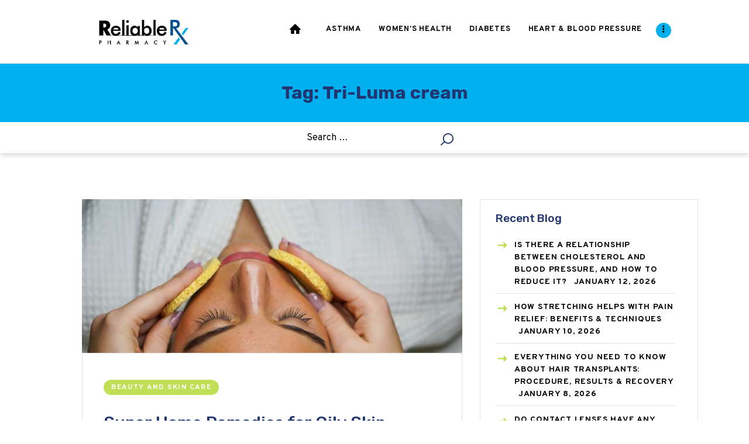

--- FILE ---
content_type: text/html; charset=UTF-8
request_url: https://www.reliablerxpharmacy.com/blog/tag/tri-luma-cream/
body_size: 12918
content:
<!DOCTYPE html>
<html dir="ltr" lang="en-US"
	prefix="og: https://ogp.me/ns#"  class="no-js scheme_default">
<head>
			<meta charset="UTF-8">
		<meta name="viewport" content="width=device-width, initial-scale=1, maximum-scale=1">
		<meta name="format-detection" content="telephone=no">
		<link rel="profile" href="http://gmpg.org/xfn/11">
		<link rel="pingback" href="https://www.reliablerxpharmacy.com/blog/xmlrpc.php">
		<title>Tri-Luma cream - ReliableRxPharmacy Blog, Health Blog</title>

		<!-- All in One SEO 4.4.0.1 - aioseo.com -->
		<meta name="robots" content="max-image-preview:large" />
		<link rel="canonical" href="https://www.reliablerxpharmacy.com/blog/tag/tri-luma-cream/" />
		<meta name="generator" content="All in One SEO (AIOSEO) 4.4.0.1" />
		<script type="application/ld+json" class="aioseo-schema">
			{"@context":"https:\/\/schema.org","@graph":[{"@type":"BreadcrumbList","@id":"https:\/\/www.reliablerxpharmacy.com\/blog\/tag\/tri-luma-cream\/#breadcrumblist","itemListElement":[{"@type":"ListItem","@id":"https:\/\/www.reliablerxpharmacy.com\/blog\/#listItem","position":1,"item":{"@type":"WebPage","@id":"https:\/\/www.reliablerxpharmacy.com\/blog\/","name":"Home","url":"https:\/\/www.reliablerxpharmacy.com\/blog\/"},"nextItem":"https:\/\/www.reliablerxpharmacy.com\/blog\/tag\/tri-luma-cream\/#listItem"},{"@type":"ListItem","@id":"https:\/\/www.reliablerxpharmacy.com\/blog\/tag\/tri-luma-cream\/#listItem","position":2,"item":{"@type":"WebPage","@id":"https:\/\/www.reliablerxpharmacy.com\/blog\/tag\/tri-luma-cream\/","name":"Tri-Luma cream","url":"https:\/\/www.reliablerxpharmacy.com\/blog\/tag\/tri-luma-cream\/"},"previousItem":"https:\/\/www.reliablerxpharmacy.com\/blog\/#listItem"}]},{"@type":"CollectionPage","@id":"https:\/\/www.reliablerxpharmacy.com\/blog\/tag\/tri-luma-cream\/#collectionpage","url":"https:\/\/www.reliablerxpharmacy.com\/blog\/tag\/tri-luma-cream\/","name":"Tri-Luma cream - ReliableRxPharmacy Blog, Health Blog","inLanguage":"en-US","isPartOf":{"@id":"https:\/\/www.reliablerxpharmacy.com\/blog\/#website"},"breadcrumb":{"@id":"https:\/\/www.reliablerxpharmacy.com\/blog\/tag\/tri-luma-cream\/#breadcrumblist"}},{"@type":"Organization","@id":"https:\/\/www.reliablerxpharmacy.com\/blog\/#organization","name":"ReliableRxPharmacy Blog, Health Blog","url":"https:\/\/www.reliablerxpharmacy.com\/blog\/","logo":{"@type":"ImageObject","url":"https:\/\/www.reliablerxpharmacy.com\/blog\/wp-content\/uploads\/2019\/09\/logo_rrx.png","@id":"https:\/\/www.reliablerxpharmacy.com\/blog\/#organizationLogo","width":240,"height":101},"image":{"@id":"https:\/\/www.reliablerxpharmacy.com\/blog\/#organizationLogo"}},{"@type":"WebSite","@id":"https:\/\/www.reliablerxpharmacy.com\/blog\/#website","url":"https:\/\/www.reliablerxpharmacy.com\/blog\/","name":"ReliableRxPharmacy Blog, Health Blog","inLanguage":"en-US","publisher":{"@id":"https:\/\/www.reliablerxpharmacy.com\/blog\/#organization"}}]}
		</script>
		<!-- All in One SEO -->

<link rel='dns-prefetch' href='//fonts.googleapis.com' />
<link rel="alternate" type="application/rss+xml" title="ReliableRxPharmacy Blog, Health Blog &raquo; Feed" href="https://www.reliablerxpharmacy.com/blog/feed/" />
<link rel="alternate" type="application/rss+xml" title="ReliableRxPharmacy Blog, Health Blog &raquo; Comments Feed" href="https://www.reliablerxpharmacy.com/blog/comments/feed/" />
<link rel="alternate" type="application/rss+xml" title="ReliableRxPharmacy Blog, Health Blog &raquo; Tri-Luma cream Tag Feed" href="https://www.reliablerxpharmacy.com/blog/tag/tri-luma-cream/feed/" />
<script type="text/javascript">
window._wpemojiSettings = {"baseUrl":"https:\/\/s.w.org\/images\/core\/emoji\/14.0.0\/72x72\/","ext":".png","svgUrl":"https:\/\/s.w.org\/images\/core\/emoji\/14.0.0\/svg\/","svgExt":".svg","source":{"concatemoji":"https:\/\/www.reliablerxpharmacy.com\/blog\/wp-includes\/js\/wp-emoji-release.min.js?ver=6.2.2"}};
/*! This file is auto-generated */
!function(e,a,t){var n,r,o,i=a.createElement("canvas"),p=i.getContext&&i.getContext("2d");function s(e,t){p.clearRect(0,0,i.width,i.height),p.fillText(e,0,0);e=i.toDataURL();return p.clearRect(0,0,i.width,i.height),p.fillText(t,0,0),e===i.toDataURL()}function c(e){var t=a.createElement("script");t.src=e,t.defer=t.type="text/javascript",a.getElementsByTagName("head")[0].appendChild(t)}for(o=Array("flag","emoji"),t.supports={everything:!0,everythingExceptFlag:!0},r=0;r<o.length;r++)t.supports[o[r]]=function(e){if(p&&p.fillText)switch(p.textBaseline="top",p.font="600 32px Arial",e){case"flag":return s("\ud83c\udff3\ufe0f\u200d\u26a7\ufe0f","\ud83c\udff3\ufe0f\u200b\u26a7\ufe0f")?!1:!s("\ud83c\uddfa\ud83c\uddf3","\ud83c\uddfa\u200b\ud83c\uddf3")&&!s("\ud83c\udff4\udb40\udc67\udb40\udc62\udb40\udc65\udb40\udc6e\udb40\udc67\udb40\udc7f","\ud83c\udff4\u200b\udb40\udc67\u200b\udb40\udc62\u200b\udb40\udc65\u200b\udb40\udc6e\u200b\udb40\udc67\u200b\udb40\udc7f");case"emoji":return!s("\ud83e\udef1\ud83c\udffb\u200d\ud83e\udef2\ud83c\udfff","\ud83e\udef1\ud83c\udffb\u200b\ud83e\udef2\ud83c\udfff")}return!1}(o[r]),t.supports.everything=t.supports.everything&&t.supports[o[r]],"flag"!==o[r]&&(t.supports.everythingExceptFlag=t.supports.everythingExceptFlag&&t.supports[o[r]]);t.supports.everythingExceptFlag=t.supports.everythingExceptFlag&&!t.supports.flag,t.DOMReady=!1,t.readyCallback=function(){t.DOMReady=!0},t.supports.everything||(n=function(){t.readyCallback()},a.addEventListener?(a.addEventListener("DOMContentLoaded",n,!1),e.addEventListener("load",n,!1)):(e.attachEvent("onload",n),a.attachEvent("onreadystatechange",function(){"complete"===a.readyState&&t.readyCallback()})),(e=t.source||{}).concatemoji?c(e.concatemoji):e.wpemoji&&e.twemoji&&(c(e.twemoji),c(e.wpemoji)))}(window,document,window._wpemojiSettings);
</script>
<style type="text/css">
img.wp-smiley,
img.emoji {
	display: inline !important;
	border: none !important;
	box-shadow: none !important;
	height: 1em !important;
	width: 1em !important;
	margin: 0 0.07em !important;
	vertical-align: -0.1em !important;
	background: none !important;
	padding: 0 !important;
}
</style>
	<link property="stylesheet" rel='stylesheet' id='wp-block-library-css' href='https://www.reliablerxpharmacy.com/blog/wp-includes/css/dist/block-library/style.min.css?ver=6.2.2' type='text/css' media='all' />
<link property="stylesheet" rel='stylesheet' id='classic-theme-styles-css' href='https://www.reliablerxpharmacy.com/blog/wp-includes/css/classic-themes.min.css?ver=6.2.2' type='text/css' media='all' />
<style id='global-styles-inline-css' type='text/css'>
body{--wp--preset--color--black: #000000;--wp--preset--color--cyan-bluish-gray: #abb8c3;--wp--preset--color--white: #ffffff;--wp--preset--color--pale-pink: #f78da7;--wp--preset--color--vivid-red: #cf2e2e;--wp--preset--color--luminous-vivid-orange: #ff6900;--wp--preset--color--luminous-vivid-amber: #fcb900;--wp--preset--color--light-green-cyan: #7bdcb5;--wp--preset--color--vivid-green-cyan: #00d084;--wp--preset--color--pale-cyan-blue: #8ed1fc;--wp--preset--color--vivid-cyan-blue: #0693e3;--wp--preset--color--vivid-purple: #9b51e0;--wp--preset--gradient--vivid-cyan-blue-to-vivid-purple: linear-gradient(135deg,rgba(6,147,227,1) 0%,rgb(155,81,224) 100%);--wp--preset--gradient--light-green-cyan-to-vivid-green-cyan: linear-gradient(135deg,rgb(122,220,180) 0%,rgb(0,208,130) 100%);--wp--preset--gradient--luminous-vivid-amber-to-luminous-vivid-orange: linear-gradient(135deg,rgba(252,185,0,1) 0%,rgba(255,105,0,1) 100%);--wp--preset--gradient--luminous-vivid-orange-to-vivid-red: linear-gradient(135deg,rgba(255,105,0,1) 0%,rgb(207,46,46) 100%);--wp--preset--gradient--very-light-gray-to-cyan-bluish-gray: linear-gradient(135deg,rgb(238,238,238) 0%,rgb(169,184,195) 100%);--wp--preset--gradient--cool-to-warm-spectrum: linear-gradient(135deg,rgb(74,234,220) 0%,rgb(151,120,209) 20%,rgb(207,42,186) 40%,rgb(238,44,130) 60%,rgb(251,105,98) 80%,rgb(254,248,76) 100%);--wp--preset--gradient--blush-light-purple: linear-gradient(135deg,rgb(255,206,236) 0%,rgb(152,150,240) 100%);--wp--preset--gradient--blush-bordeaux: linear-gradient(135deg,rgb(254,205,165) 0%,rgb(254,45,45) 50%,rgb(107,0,62) 100%);--wp--preset--gradient--luminous-dusk: linear-gradient(135deg,rgb(255,203,112) 0%,rgb(199,81,192) 50%,rgb(65,88,208) 100%);--wp--preset--gradient--pale-ocean: linear-gradient(135deg,rgb(255,245,203) 0%,rgb(182,227,212) 50%,rgb(51,167,181) 100%);--wp--preset--gradient--electric-grass: linear-gradient(135deg,rgb(202,248,128) 0%,rgb(113,206,126) 100%);--wp--preset--gradient--midnight: linear-gradient(135deg,rgb(2,3,129) 0%,rgb(40,116,252) 100%);--wp--preset--duotone--dark-grayscale: url('#wp-duotone-dark-grayscale');--wp--preset--duotone--grayscale: url('#wp-duotone-grayscale');--wp--preset--duotone--purple-yellow: url('#wp-duotone-purple-yellow');--wp--preset--duotone--blue-red: url('#wp-duotone-blue-red');--wp--preset--duotone--midnight: url('#wp-duotone-midnight');--wp--preset--duotone--magenta-yellow: url('#wp-duotone-magenta-yellow');--wp--preset--duotone--purple-green: url('#wp-duotone-purple-green');--wp--preset--duotone--blue-orange: url('#wp-duotone-blue-orange');--wp--preset--font-size--small: 13px;--wp--preset--font-size--medium: 20px;--wp--preset--font-size--large: 36px;--wp--preset--font-size--x-large: 42px;--wp--preset--spacing--20: 0.44rem;--wp--preset--spacing--30: 0.67rem;--wp--preset--spacing--40: 1rem;--wp--preset--spacing--50: 1.5rem;--wp--preset--spacing--60: 2.25rem;--wp--preset--spacing--70: 3.38rem;--wp--preset--spacing--80: 5.06rem;--wp--preset--shadow--natural: 6px 6px 9px rgba(0, 0, 0, 0.2);--wp--preset--shadow--deep: 12px 12px 50px rgba(0, 0, 0, 0.4);--wp--preset--shadow--sharp: 6px 6px 0px rgba(0, 0, 0, 0.2);--wp--preset--shadow--outlined: 6px 6px 0px -3px rgba(255, 255, 255, 1), 6px 6px rgba(0, 0, 0, 1);--wp--preset--shadow--crisp: 6px 6px 0px rgba(0, 0, 0, 1);}:where(.is-layout-flex){gap: 0.5em;}body .is-layout-flow > .alignleft{float: left;margin-inline-start: 0;margin-inline-end: 2em;}body .is-layout-flow > .alignright{float: right;margin-inline-start: 2em;margin-inline-end: 0;}body .is-layout-flow > .aligncenter{margin-left: auto !important;margin-right: auto !important;}body .is-layout-constrained > .alignleft{float: left;margin-inline-start: 0;margin-inline-end: 2em;}body .is-layout-constrained > .alignright{float: right;margin-inline-start: 2em;margin-inline-end: 0;}body .is-layout-constrained > .aligncenter{margin-left: auto !important;margin-right: auto !important;}body .is-layout-constrained > :where(:not(.alignleft):not(.alignright):not(.alignfull)){max-width: var(--wp--style--global--content-size);margin-left: auto !important;margin-right: auto !important;}body .is-layout-constrained > .alignwide{max-width: var(--wp--style--global--wide-size);}body .is-layout-flex{display: flex;}body .is-layout-flex{flex-wrap: wrap;align-items: center;}body .is-layout-flex > *{margin: 0;}:where(.wp-block-columns.is-layout-flex){gap: 2em;}.has-black-color{color: var(--wp--preset--color--black) !important;}.has-cyan-bluish-gray-color{color: var(--wp--preset--color--cyan-bluish-gray) !important;}.has-white-color{color: var(--wp--preset--color--white) !important;}.has-pale-pink-color{color: var(--wp--preset--color--pale-pink) !important;}.has-vivid-red-color{color: var(--wp--preset--color--vivid-red) !important;}.has-luminous-vivid-orange-color{color: var(--wp--preset--color--luminous-vivid-orange) !important;}.has-luminous-vivid-amber-color{color: var(--wp--preset--color--luminous-vivid-amber) !important;}.has-light-green-cyan-color{color: var(--wp--preset--color--light-green-cyan) !important;}.has-vivid-green-cyan-color{color: var(--wp--preset--color--vivid-green-cyan) !important;}.has-pale-cyan-blue-color{color: var(--wp--preset--color--pale-cyan-blue) !important;}.has-vivid-cyan-blue-color{color: var(--wp--preset--color--vivid-cyan-blue) !important;}.has-vivid-purple-color{color: var(--wp--preset--color--vivid-purple) !important;}.has-black-background-color{background-color: var(--wp--preset--color--black) !important;}.has-cyan-bluish-gray-background-color{background-color: var(--wp--preset--color--cyan-bluish-gray) !important;}.has-white-background-color{background-color: var(--wp--preset--color--white) !important;}.has-pale-pink-background-color{background-color: var(--wp--preset--color--pale-pink) !important;}.has-vivid-red-background-color{background-color: var(--wp--preset--color--vivid-red) !important;}.has-luminous-vivid-orange-background-color{background-color: var(--wp--preset--color--luminous-vivid-orange) !important;}.has-luminous-vivid-amber-background-color{background-color: var(--wp--preset--color--luminous-vivid-amber) !important;}.has-light-green-cyan-background-color{background-color: var(--wp--preset--color--light-green-cyan) !important;}.has-vivid-green-cyan-background-color{background-color: var(--wp--preset--color--vivid-green-cyan) !important;}.has-pale-cyan-blue-background-color{background-color: var(--wp--preset--color--pale-cyan-blue) !important;}.has-vivid-cyan-blue-background-color{background-color: var(--wp--preset--color--vivid-cyan-blue) !important;}.has-vivid-purple-background-color{background-color: var(--wp--preset--color--vivid-purple) !important;}.has-black-border-color{border-color: var(--wp--preset--color--black) !important;}.has-cyan-bluish-gray-border-color{border-color: var(--wp--preset--color--cyan-bluish-gray) !important;}.has-white-border-color{border-color: var(--wp--preset--color--white) !important;}.has-pale-pink-border-color{border-color: var(--wp--preset--color--pale-pink) !important;}.has-vivid-red-border-color{border-color: var(--wp--preset--color--vivid-red) !important;}.has-luminous-vivid-orange-border-color{border-color: var(--wp--preset--color--luminous-vivid-orange) !important;}.has-luminous-vivid-amber-border-color{border-color: var(--wp--preset--color--luminous-vivid-amber) !important;}.has-light-green-cyan-border-color{border-color: var(--wp--preset--color--light-green-cyan) !important;}.has-vivid-green-cyan-border-color{border-color: var(--wp--preset--color--vivid-green-cyan) !important;}.has-pale-cyan-blue-border-color{border-color: var(--wp--preset--color--pale-cyan-blue) !important;}.has-vivid-cyan-blue-border-color{border-color: var(--wp--preset--color--vivid-cyan-blue) !important;}.has-vivid-purple-border-color{border-color: var(--wp--preset--color--vivid-purple) !important;}.has-vivid-cyan-blue-to-vivid-purple-gradient-background{background: var(--wp--preset--gradient--vivid-cyan-blue-to-vivid-purple) !important;}.has-light-green-cyan-to-vivid-green-cyan-gradient-background{background: var(--wp--preset--gradient--light-green-cyan-to-vivid-green-cyan) !important;}.has-luminous-vivid-amber-to-luminous-vivid-orange-gradient-background{background: var(--wp--preset--gradient--luminous-vivid-amber-to-luminous-vivid-orange) !important;}.has-luminous-vivid-orange-to-vivid-red-gradient-background{background: var(--wp--preset--gradient--luminous-vivid-orange-to-vivid-red) !important;}.has-very-light-gray-to-cyan-bluish-gray-gradient-background{background: var(--wp--preset--gradient--very-light-gray-to-cyan-bluish-gray) !important;}.has-cool-to-warm-spectrum-gradient-background{background: var(--wp--preset--gradient--cool-to-warm-spectrum) !important;}.has-blush-light-purple-gradient-background{background: var(--wp--preset--gradient--blush-light-purple) !important;}.has-blush-bordeaux-gradient-background{background: var(--wp--preset--gradient--blush-bordeaux) !important;}.has-luminous-dusk-gradient-background{background: var(--wp--preset--gradient--luminous-dusk) !important;}.has-pale-ocean-gradient-background{background: var(--wp--preset--gradient--pale-ocean) !important;}.has-electric-grass-gradient-background{background: var(--wp--preset--gradient--electric-grass) !important;}.has-midnight-gradient-background{background: var(--wp--preset--gradient--midnight) !important;}.has-small-font-size{font-size: var(--wp--preset--font-size--small) !important;}.has-medium-font-size{font-size: var(--wp--preset--font-size--medium) !important;}.has-large-font-size{font-size: var(--wp--preset--font-size--large) !important;}.has-x-large-font-size{font-size: var(--wp--preset--font-size--x-large) !important;}
.wp-block-navigation a:where(:not(.wp-element-button)){color: inherit;}
:where(.wp-block-columns.is-layout-flex){gap: 2em;}
.wp-block-pullquote{font-size: 1.5em;line-height: 1.6;}
</style>
<link property="stylesheet" rel='stylesheet' id='easy-facebook-likebox-plugin-styles-css' href='https://www.reliablerxpharmacy.com/blog/wp-content/plugins/easy-facebook-likebox/public/assets/css/public.css?ver=4.3.9' type='text/css' media='all' />
<link property="stylesheet" rel='stylesheet' id='easy-facebook-likebox-font-awesome-css' href='https://www.reliablerxpharmacy.com/blog/wp-content/plugins/easy-facebook-likebox/public/assets/css/font-awesome.css?ver=4.3.9' type='text/css' media='all' />
<link property="stylesheet" rel='stylesheet' id='easy-facebook-likebox-animate-css' href='https://www.reliablerxpharmacy.com/blog/wp-content/plugins/easy-facebook-likebox/public/assets/css/animate.css?ver=4.3.9' type='text/css' media='all' />
<link property="stylesheet" rel='stylesheet' id='easy-facebook-likebox-popup-styles-css' href='https://www.reliablerxpharmacy.com/blog/wp-content/plugins/easy-facebook-likebox/public/assets/popup/magnific-popup.css?ver=4.3.9' type='text/css' media='all' />
<link property="stylesheet" rel='stylesheet' id='ts_fab_css-css' href='https://www.reliablerxpharmacy.com/blog/wp-content/plugins/fancier-author-box/css/ts-fab.min.css?ver=1.4' type='text/css' media='all' />
<link property="stylesheet" rel='stylesheet' id='st-widget-css' href='https://www.reliablerxpharmacy.com/blog/wp-content/plugins/share-this/css/style.css?ver=6.2.2' type='text/css' media='all' />
<link property="stylesheet" rel='stylesheet' id='trx_addons-icons-css' href='https://www.reliablerxpharmacy.com/blog/wp-content/plugins/trx_addons/css/font-icons/css/trx_addons_icons-embedded.min.css' type='text/css' media='all' />
<link property="stylesheet" rel='stylesheet' id='swiperslider-css' href='https://www.reliablerxpharmacy.com/blog/wp-content/plugins/trx_addons/js/swiper/swiper.min.css' type='text/css' media='all' />
<link property="stylesheet" rel='stylesheet' id='magnific-popup-css' href='https://www.reliablerxpharmacy.com/blog/wp-content/plugins/trx_addons/js/magnific/magnific-popup.min.css' type='text/css' media='all' />
<link property="stylesheet" rel='stylesheet' id='trx_addons-css' href='https://www.reliablerxpharmacy.com/blog/wp-content/plugins/trx_addons/css/trx_addons.css' type='text/css' media='all' />
<link property="stylesheet" rel='stylesheet' id='trx_addons-animation-css' href='https://www.reliablerxpharmacy.com/blog/wp-content/plugins/trx_addons/css/trx_addons.animation.min.css' type='text/css' media='all' />
<link property="stylesheet" rel='stylesheet' id='gracioza-font-google_fonts-css' href='https://fonts.googleapis.com/css?family=Overpass:400,400italic,700,700italic|Covered+By+Your+Grace:400|Rubik:400,400italic,500,500italic,700,700italic&#038;subset=latin,latin-ext' type='text/css' media='all' />
<link property="stylesheet" rel='stylesheet' id='gracioza-icons-css' href='https://www.reliablerxpharmacy.com/blog/wp-content/themes/gracioza/css/font-icons/css/fontello-embedded.css' type='text/css' media='all' />
<link property="stylesheet" rel='stylesheet' id='gracioza-main-css' href='https://www.reliablerxpharmacy.com/blog/wp-content/themes/gracioza/style.css?ver=6.2.5' type='text/css' media='all' />
<link property="stylesheet" rel='stylesheet' id='gracioza-styles-css' href='https://www.reliablerxpharmacy.com/blog/wp-content/themes/gracioza/css/__styles.css' type='text/css' media='all' />
<link property="stylesheet" rel='stylesheet' id='gracioza-colors-css' href='https://www.reliablerxpharmacy.com/blog/wp-content/themes/gracioza/css/__colors.css' type='text/css' media='all' />
<link property="stylesheet" rel='stylesheet' id='mediaelement-css' href='https://www.reliablerxpharmacy.com/blog/wp-includes/js/mediaelement/mediaelementplayer-legacy.min.css?ver=4.2.17' type='text/css' media='all' />
<link property="stylesheet" rel='stylesheet' id='wp-mediaelement-css' href='https://www.reliablerxpharmacy.com/blog/wp-includes/js/mediaelement/wp-mediaelement.min.css?ver=6.2.2' type='text/css' media='all' />
<link property="stylesheet" rel='stylesheet' id='gracioza-responsive-css' href='https://www.reliablerxpharmacy.com/blog/wp-content/themes/gracioza/css/responsive.css' type='text/css' media='all' />
<link property="stylesheet" rel='stylesheet' id='tw-pagination-css' href='https://www.reliablerxpharmacy.com/blog/wp-content/plugins/tw-pagination/tw-pagination.css?ver=1.0' type='text/css' media='screen' />
<script type='text/javascript' src='https://www.reliablerxpharmacy.com/blog/wp-includes/js/jquery/jquery.min.js?ver=3.6.4' id='jquery-core-js'></script>
<script type='text/javascript' src='https://www.reliablerxpharmacy.com/blog/wp-includes/js/jquery/jquery-migrate.min.js?ver=3.4.0' id='jquery-migrate-js'></script>
<script type='text/javascript' src='https://www.reliablerxpharmacy.com/blog/wp-content/plugins/easy-facebook-likebox/public/assets/popup/jquery.magnific-popup.min.js?ver=4.3.9' id='easy-facebook-likebox-popup-script-js'></script>
<script type='text/javascript' src='https://www.reliablerxpharmacy.com/blog/wp-content/plugins/easy-facebook-likebox/public/assets/js/jquery.cookie.js?ver=4.3.9' id='easy-facebook-likebox-cookie-script-js'></script>
<script type='text/javascript' id='easy-facebook-likebox-public-script-js-extra'>
/* <![CDATA[ */
var public_ajax = {"ajax_url":"https:\/\/www.reliablerxpharmacy.com\/blog\/wp-admin\/admin-ajax.php"};
var public_ajax = {"ajax_url":"https:\/\/www.reliablerxpharmacy.com\/blog\/wp-admin\/admin-ajax.php"};
/* ]]> */
</script>
<script type='text/javascript' src='https://www.reliablerxpharmacy.com/blog/wp-content/plugins/easy-facebook-likebox/public/assets/js/public.js?ver=4.3.9' id='easy-facebook-likebox-public-script-js'></script>
<script type='text/javascript' src='https://www.reliablerxpharmacy.com/blog/wp-content/plugins/fancier-author-box/js/ts-fab.min.js?ver=1.4' id='ts_fab_js-js'></script>
<link rel="https://api.w.org/" href="https://www.reliablerxpharmacy.com/blog/wp-json/" /><link rel="alternate" type="application/json" href="https://www.reliablerxpharmacy.com/blog/wp-json/wp/v2/tags/1671" /><link rel="EditURI" type="application/rsd+xml" title="RSD" href="https://www.reliablerxpharmacy.com/blog/xmlrpc.php?rsd" />
<link rel="wlwmanifest" type="application/wlwmanifest+xml" href="https://www.reliablerxpharmacy.com/blog/wp-includes/wlwmanifest.xml" />
<meta name="generator" content="WordPress 6.2.2" />
<script charset="utf-8" type="text/javascript">var switchTo5x=true;</script>
<script charset="utf-8" type="text/javascript" src="https://ws.sharethis.com/button/buttons.js"></script>
<script charset="utf-8" type="text/javascript">stLight.options({"publisher":"wp.7c1a666e-df86-44af-b98c-ab1b454556d2"});var st_type="wordpress5.0.6";</script>
<style type="text/css" id="trx_addons-inline-styles-inline-css">.sc_layouts_row .custom-logo-link img,.custom-logo-link img,.sc_layouts_row .sc_layouts_logo img,.sc_layouts_logo img{max-height:73px}</style></head>

<body class="archive tag tag-tri-luma-cream tag-1671 wp-custom-logo body_tag scheme_default blog_mode_blog body_style_wide  is_stream blog_style_excerpt sidebar_show sidebar_right header_type_default header_style_header-default header_position_default header_mobile_disabled menu_style_top no_layout">

	
	<div class="body_wrap">

		<div class="page_wrap"><header class="top_panel top_panel_default without_bg_image scheme_default"><div class="top_panel_navi sc_layouts_row sc_layouts_row_type_compact sc_layouts_row_fixed sc_layouts_row_fixed_always sc_layouts_row_delimiter">
	<div class="content_wrap">
		<div class="columns_wrap columns_fluid">
			<div class="sc_layouts_column sc_layouts_column_align_left sc_layouts_column_icons_position_left sc_layouts_column_fluid column-1_4">
				<div class="sc_layouts_item"><a class="sc_layouts_logo" href="https://www.reliablerxpharmacy.com/blog/"><img src="//www.reliablerxpharmacy.com/blog/wp-content/uploads/2019/09/logo_rrx.png" alt="img" width="240" height="101"></a></div>
			</div><div class="sc_layouts_column sc_layouts_column_align_right sc_layouts_column_icons_position_left sc_layouts_column_fluid column-3_4">
				<div class="sc_layouts_item">
					<nav itemscope itemtype="http://schema.org/SiteNavigationElement" class="menu_main_nav_area sc_layouts_menu sc_layouts_menu_default sc_layouts_hide_on_mobile"><ul id="menu_main" class="sc_layouts_menu_nav menu_main_nav"><li id="menu-item-8499" class="menu-item menu-item-type-custom menu-item-object-custom menu-item-home menu-item-8499"><a href="https://www.reliablerxpharmacy.com/blog/"><span>Home</span></a></li><li id="menu-item-44" class="menu-item menu-item-type-custom menu-item-object-custom menu-item-44"><a href="https://www.reliablerxpharmacy.com/blog/category/asthma/"><span>Asthma</span></a></li><li id="menu-item-38" class="menu-item menu-item-type-custom menu-item-object-custom menu-item-38"><a href="https://www.reliablerxpharmacy.com/blog/category/womens-health/"><span>Women&#8217;s Health</span></a></li><li id="menu-item-39" class="menu-item menu-item-type-custom menu-item-object-custom menu-item-39"><a href="https://www.reliablerxpharmacy.com/blog/category/diabetes/"><span>Diabetes</span></a></li><li id="menu-item-40" class="menu-item menu-item-type-custom menu-item-object-custom menu-item-40"><a href="https://www.reliablerxpharmacy.com/blog/category/high-blood-pressure/"><span>Heart &#038; Blood Pressure</span></a></li><li id="menu-item-41" class="menu-item menu-item-type-custom menu-item-object-custom menu-item-41"><a href="https://www.reliablerxpharmacy.com/blog/category/weight-loss-2/"><span>Weight Loss</span></a></li><li id="menu-item-42" class="menu-item menu-item-type-custom menu-item-object-custom menu-item-42"><a href="https://www.reliablerxpharmacy.com/blog/category/hcg/"><span>HCG</span></a></li><li id="menu-item-43" class="menu-item menu-item-type-custom menu-item-object-custom menu-item-43"><a href="https://www.reliablerxpharmacy.com/blog/category/allergy/"><span>Allergy</span></a></li></ul></nav>					<div class="sc_layouts_iconed_text sc_layouts_menu_mobile_button">
						<a class="sc_layouts_item_link sc_layouts_iconed_text_link" href="#">
							<span class="sc_layouts_item_icon sc_layouts_iconed_text_icon trx_addons_icon-menu"></span>
						</a>
					</div>
				</div>			</div>
		</div><!-- /.columns_wrap -->
	</div><!-- /.content_wrap -->
</div><!-- /.top_panel_navi -->	<div class="top_panel_title sc_layouts_row sc_layouts_row_type_normal">
		<div class="content_wrap">
			<div class="sc_layouts_column sc_layouts_column_align_center">
				<div class="sc_layouts_item">
					<div class="sc_layouts_title sc_align_center">
						<div class="sc_layouts_title_title">							<h1 itemprop="headline" class="sc_layouts_title_caption">Tag: Tri-Luma cream</h1>
							</div>
					</div>
				</div>
			</div>
		</div>
	</div>
			<div class="header_widgets_wrap widget_area header_fullwidth">
			<div class="header_widgets_inner widget_area_inner">
				<div class="columns_wrap"><aside id="search-2" class="column-1_4 widget widget_search"><form role="search" method="get" class="search-form" action="https://www.reliablerxpharmacy.com/blog/">
				<label>
					<span class="screen-reader-text">Search for:</span>
					<input type="search" class="search-field" placeholder="Search &hellip;" value="" name="s" />
				</label>
				<input type="submit" class="search-submit" value="Search" />
			</form></aside></div>	<!-- /.columns_wrap -->			</div>	<!-- /.header_widgets_inner -->
		</div>	<!-- /.header_widgets_wrap -->
		</header><div class="menu_mobile_overlay"></div>
<div class="menu_mobile menu_mobile_fullscreen scheme_dark">
	<div class="menu_mobile_inner">
		<a class="menu_mobile_close icon-cancel"></a><a class="sc_layouts_logo" href="https://www.reliablerxpharmacy.com/blog/"><img src="//www.reliablerxpharmacy.com/blog/wp-content/uploads/2019/09/logo_rrx-2.png" alt="img" width="240" height="101"></a><nav itemscope itemtype="http://schema.org/SiteNavigationElement" class="menu_mobile_nav_area sc_layouts_menu sc_layouts_menu_default "><ul id="menu_mobile" class=" menu_mobile_nav"><li id="menu_mobile-item-8499" class="menu-item menu-item-type-custom menu-item-object-custom menu-item-home menu-item-8499"><a href="https://www.reliablerxpharmacy.com/blog/"><span>Home</span></a></li><li id="menu_mobile-item-44" class="menu-item menu-item-type-custom menu-item-object-custom menu-item-44"><a href="https://www.reliablerxpharmacy.com/blog/category/asthma/"><span>Asthma</span></a></li><li id="menu_mobile-item-38" class="menu-item menu-item-type-custom menu-item-object-custom menu-item-38"><a href="https://www.reliablerxpharmacy.com/blog/category/womens-health/"><span>Women&#8217;s Health</span></a></li><li id="menu_mobile-item-39" class="menu-item menu-item-type-custom menu-item-object-custom menu-item-39"><a href="https://www.reliablerxpharmacy.com/blog/category/diabetes/"><span>Diabetes</span></a></li><li id="menu_mobile-item-40" class="menu-item menu-item-type-custom menu-item-object-custom menu-item-40"><a href="https://www.reliablerxpharmacy.com/blog/category/high-blood-pressure/"><span>Heart &#038; Blood Pressure</span></a></li><li id="menu_mobile-item-41" class="menu-item menu-item-type-custom menu-item-object-custom menu-item-41"><a href="https://www.reliablerxpharmacy.com/blog/category/weight-loss-2/"><span>Weight Loss</span></a></li><li id="menu_mobile-item-42" class="menu-item menu-item-type-custom menu-item-object-custom menu-item-42"><a href="https://www.reliablerxpharmacy.com/blog/category/hcg/"><span>HCG</span></a></li><li id="menu_mobile-item-43" class="menu-item menu-item-type-custom menu-item-object-custom menu-item-43"><a href="https://www.reliablerxpharmacy.com/blog/category/allergy/"><span>Allergy</span></a></li></ul></nav><div class="search_wrap search_style_normal search_mobile">
	<div class="search_form_wrap">
		<form role="search" method="get" class="search_form" action="https://www.reliablerxpharmacy.com/blog/">
			<input type="text" class="search_field" placeholder="Search" value="" name="s">
			<button type="submit" class="search_submit trx_addons_icon-search"></button>
					</form>
	</div>
	</div><div class="socials_mobile"><a target="_blank" href="https://www.facebook.com/ReliableRx/" class="social_item social_item_style_icons social_item_type_icons"><span class="social_icon social_icon_facebook-1"><span class="icon-facebook-1"></span></span></a><a target="_blank" href="https://www.pinterest.com/reliablerx/" class="social_item social_item_style_icons social_item_type_icons"><span class="social_icon social_icon_pinterest"><span class="icon-pinterest"></span></span></a><a target="_blank" href="https://twitter.com/ReliableRxP" class="social_item social_item_style_icons social_item_type_icons"><span class="social_icon social_icon_twitter-1"><span class="icon-twitter-1"></span></span></a></div>	</div>
</div>

			<div class="page_content_wrap">

								<div class="content_wrap">
				
									

					<div class="content">
										
<div class="posts_container"><article id="post-6284" 
	class="post_item post_layout_excerpt post_format_standard post-6284 post type-post status-publish format-standard has-post-thumbnail hentry category-beauty-and-skin-care tag-acne-prone-skin tag-facial-skin-treatment tag-oily-skin-2 tag-oily-skin-treatment tag-remedies-for-skin tag-skincare-tips tag-tri-luma-cream"		><div class="post_featured with_thumb hover_dots"><img width="816" height="331" src="https://www.reliablerxpharmacy.com/blog/wp-content/uploads/2020/03/Super-Home-remedies-for-oily-skin_Banner-2-816x331.jpg" class="attachment-gracioza-thumb-big size-gracioza-thumb-big wp-post-image" alt="Super Home remedies for oily skin_Banner" decoding="async" /><div class="mask"></div><a href="https://www.reliablerxpharmacy.com/blog/super-home-remedies-for-oily-skin/" aria-hidden="true" class="icons"><span></span><span></span><span></span></a></div><div class="post_excerpt_content_container"><div class="post_meta">						<span class="post_meta_item post_categories"><a href="https://www.reliablerxpharmacy.com/blog/category/beauty-and-skin-care/" rel="category tag">Beauty and Skin Care</a></span>
						</div><!-- .post_meta -->		<div class="post_header entry-header">
			<h3 class="post_title entry-title"><a href="https://www.reliablerxpharmacy.com/blog/super-home-remedies-for-oily-skin/" rel="bookmark">Super Home Remedies for Oily Skin</a></h3>		</div><!-- .post_header --><div class="post_content entry-content"><div class="post_content_inner"><p>We all dream of having perfect skin with zero defects but due to hormones imbalance and bad habits of life makes it difficult to have perfect skin. Still, there are&hellip;</p>
</div><div class="post_meta">						<span class="post_meta_item post_date"><a href="https://www.reliablerxpharmacy.com/blog/super-home-remedies-for-oily-skin/">March 17, 2020</a></span>
												by 						<a class="post_meta_item post_author" rel="author" href="https://www.reliablerxpharmacy.com/blog/author/steve-marc/">
							Steve Marc						</a>
						 <a href="https://www.reliablerxpharmacy.com/blog/super-home-remedies-for-oily-skin/" class="post_meta_item post_counters_item post_counters_views trx_addons_icon-eye"><span class="post_counters_number">2065</span><span class="post_counters_label">Views</span></a> </div><!-- .post_meta --><span class="post_meta_item post_tags"><span class="post_meta_label">Tags:</span> <a href="https://www.reliablerxpharmacy.com/blog/tag/acne-prone-skin/" rel="tag">acne-prone skin</a> <a href="https://www.reliablerxpharmacy.com/blog/tag/facial-skin-treatment/" rel="tag">facial skin treatment</a> <a href="https://www.reliablerxpharmacy.com/blog/tag/oily-skin-2/" rel="tag">Oily skin</a> <a href="https://www.reliablerxpharmacy.com/blog/tag/oily-skin-treatment/" rel="tag">oily skin treatment</a> <a href="https://www.reliablerxpharmacy.com/blog/tag/remedies-for-skin/" rel="tag">remedies for skin</a> <a href="https://www.reliablerxpharmacy.com/blog/tag/skincare-tips/" rel="tag">Skincare tips</a> <a href="https://www.reliablerxpharmacy.com/blog/tag/tri-luma-cream/" rel="tag">Tri-Luma cream</a></span></div></div><!-- .entry-content -->
</article></div>				
					</div><!-- </.content> -->

							<div class="sidebar right widget_area scheme_default" role="complementary">
			<div class="sidebar_inner">
				<aside id="recent-posts-2" class="widget widget_recent_entries">
		<h5 class="widget_title">Recent Blog</h5>
		<ul>
											<li>
					<a href="https://www.reliablerxpharmacy.com/blog/is-there-a-relationship-between-cholesterol-and-blood-pressure-and-how-to-reduce-it/">Is There a Relationship Between Cholesterol and Blood Pressure, and How to Reduce It?</a>
											<span class="post-date">January 12, 2026</span>
									</li>
											<li>
					<a href="https://www.reliablerxpharmacy.com/blog/how-stretching-helps-with-pain-relief-benefits-techniques/">How Stretching Helps with Pain Relief: Benefits &#038; Techniques</a>
											<span class="post-date">January 10, 2026</span>
									</li>
											<li>
					<a href="https://www.reliablerxpharmacy.com/blog/everything-you-need-to-know-about-hair-transplants-procedure-results-recovery/">Everything You Need to Know About Hair Transplants: Procedure, Results &#038; Recovery</a>
											<span class="post-date">January 8, 2026</span>
									</li>
											<li>
					<a href="https://www.reliablerxpharmacy.com/blog/do-contact-lenses-have-any-side-effects/">Do contact lenses have any side effects?</a>
											<span class="post-date">January 7, 2026</span>
									</li>
					</ul>

		</aside><aside id="categories-2" class="widget widget_categories"><h5 class="widget_title">Categories</h5>
			<ul>
					<li class="cat-item cat-item-1924"><a href="https://www.reliablerxpharmacy.com/blog/category/acid-reducer/">Acid Reducer</a> (1)
</li>
	<li class="cat-item cat-item-1565"><a href="https://www.reliablerxpharmacy.com/blog/category/acid-reflux/">Acid Reflux</a> (2)
</li>
	<li class="cat-item cat-item-766"><a href="https://www.reliablerxpharmacy.com/blog/category/acne/">Acne</a> (32)
</li>
	<li class="cat-item cat-item-245"><a href="https://www.reliablerxpharmacy.com/blog/category/alcohol-and-drug-treatment/">Alcohol And Drug Treatment</a> (8)
</li>
	<li class="cat-item cat-item-246"><a href="https://www.reliablerxpharmacy.com/blog/category/allergy/">Allergy</a> (28)
</li>
	<li class="cat-item cat-item-38"><a href="https://www.reliablerxpharmacy.com/blog/category/alzheimer/">Alzheimer</a> (19)
</li>
	<li class="cat-item cat-item-1824"><a href="https://www.reliablerxpharmacy.com/blog/category/anti-migraine/">Anti Migraine</a> (3)
</li>
	<li class="cat-item cat-item-1890"><a href="https://www.reliablerxpharmacy.com/blog/category/antiamoebic/">Antiamoebic</a> (1)
</li>
	<li class="cat-item cat-item-1823"><a href="https://www.reliablerxpharmacy.com/blog/category/antianginals/">Antianginals</a> (1)
</li>
	<li class="cat-item cat-item-1819"><a href="https://www.reliablerxpharmacy.com/blog/category/antibiotics/">Antibiotics</a> (5)
</li>
	<li class="cat-item cat-item-1821"><a href="https://www.reliablerxpharmacy.com/blog/category/anticonvulsants/">Anticonvulsants</a> (2)
</li>
	<li class="cat-item cat-item-2012"><a href="https://www.reliablerxpharmacy.com/blog/category/antifungal/">Antifungal</a> (2)
</li>
	<li class="cat-item cat-item-247"><a href="https://www.reliablerxpharmacy.com/blog/category/asthma/">Asthma</a> (60)
</li>
	<li class="cat-item cat-item-1876"><a href="https://www.reliablerxpharmacy.com/blog/category/azithromycin/">Azithromycin</a> (1)
</li>
	<li class="cat-item cat-item-248"><a href="https://www.reliablerxpharmacy.com/blog/category/beauty-and-skin-care/">Beauty and Skin Care</a> (73)
</li>
	<li class="cat-item cat-item-11"><a href="https://www.reliablerxpharmacy.com/blog/category/birth-control/">Birth Control</a> (16)
</li>
	<li class="cat-item cat-item-1041"><a href="https://www.reliablerxpharmacy.com/blog/category/blood-pressure/">Blood Pressure</a> (12)
</li>
	<li class="cat-item cat-item-1003"><a href="https://www.reliablerxpharmacy.com/blog/category/bone-health/">Bone Health</a> (8)
</li>
	<li class="cat-item cat-item-1728"><a href="https://www.reliablerxpharmacy.com/blog/category/breast-cancer/">Breast Cancer</a> (2)
</li>
	<li class="cat-item cat-item-61"><a href="https://www.reliablerxpharmacy.com/blog/category/cancer/">Cancer</a> (18)
</li>
	<li class="cat-item cat-item-1836"><a href="https://www.reliablerxpharmacy.com/blog/category/carepost/">Carepost</a> (2)
</li>
	<li class="cat-item cat-item-1835"><a href="https://www.reliablerxpharmacy.com/blog/category/carepost-product/">Carepost Product</a> (1)
</li>
	<li class="cat-item cat-item-1968"><a href="https://www.reliablerxpharmacy.com/blog/category/cold/">Cold</a> (2)
</li>
	<li class="cat-item cat-item-1139"><a href="https://www.reliablerxpharmacy.com/blog/category/constipation/">Constipation</a> (6)
</li>
	<li class="cat-item cat-item-1839"><a href="https://www.reliablerxpharmacy.com/blog/category/covid/">Covid</a> (1)
</li>
	<li class="cat-item cat-item-1838"><a href="https://www.reliablerxpharmacy.com/blog/category/covid-19/">Covid-19</a> (1)
</li>
	<li class="cat-item cat-item-1627"><a href="https://www.reliablerxpharmacy.com/blog/category/cramp/">Cramp</a> (2)
</li>
	<li class="cat-item cat-item-1172"><a href="https://www.reliablerxpharmacy.com/blog/category/depression/">Depression</a> (7)
</li>
	<li class="cat-item cat-item-237"><a href="https://www.reliablerxpharmacy.com/blog/category/diabetes/">Diabetes</a> (51)
</li>
	<li class="cat-item cat-item-249"><a href="https://www.reliablerxpharmacy.com/blog/category/diet-and-fitness/">Diet and Fitness</a> (30)
</li>
	<li class="cat-item cat-item-1506"><a href="https://www.reliablerxpharmacy.com/blog/category/emesis/">Emesis</a> (1)
</li>
	<li class="cat-item cat-item-45"><a href="https://www.reliablerxpharmacy.com/blog/category/eye-care/">Eye Care</a> (103)
</li>
	<li class="cat-item cat-item-1820"><a href="https://www.reliablerxpharmacy.com/blog/category/gastro-health/">Gastro Health</a> (6)
</li>
	<li class="cat-item cat-item-1741"><a href="https://www.reliablerxpharmacy.com/blog/category/general-health/">General Health</a> (20)
</li>
	<li class="cat-item cat-item-1834"><a href="https://www.reliablerxpharmacy.com/blog/category/affordable-generic-medicine-online/">Generic Medicine</a> (1)
</li>
	<li class="cat-item cat-item-1822"><a href="https://www.reliablerxpharmacy.com/blog/category/generic-viagra/">Generic Viagra</a> (1)
</li>
	<li class="cat-item cat-item-824"><a href="https://www.reliablerxpharmacy.com/blog/category/hair/">Hair</a> (18)
</li>
	<li class="cat-item cat-item-1841"><a href="https://www.reliablerxpharmacy.com/blog/category/hair-fall/">Hair Fall</a> (2)
</li>
	<li class="cat-item cat-item-767"><a href="https://www.reliablerxpharmacy.com/blog/category/hair-loss/">Hair Loss</a> (43)
</li>
	<li class="cat-item cat-item-16"><a href="https://www.reliablerxpharmacy.com/blog/category/hcg/">HCG</a> (24)
</li>
	<li class="cat-item cat-item-30"><a href="https://www.reliablerxpharmacy.com/blog/category/health/">Health</a> (304)
</li>
	<li class="cat-item cat-item-922"><a href="https://www.reliablerxpharmacy.com/blog/category/health-and-hygiene/">Health and Hygiene</a> (6)
</li>
	<li class="cat-item cat-item-88"><a href="https://www.reliablerxpharmacy.com/blog/category/heart-attack/">Heart Attack</a> (10)
</li>
	<li class="cat-item cat-item-250"><a href="https://www.reliablerxpharmacy.com/blog/category/high-blood-pressure/">High Blood Pressure</a> (17)
</li>
	<li class="cat-item cat-item-251"><a href="https://www.reliablerxpharmacy.com/blog/category/hiv/">HIV</a> (3)
</li>
	<li class="cat-item cat-item-1842"><a href="https://www.reliablerxpharmacy.com/blog/category/hypothyroidism/">Hypothyroidism</a> (3)
</li>
	<li class="cat-item cat-item-2013"><a href="https://www.reliablerxpharmacy.com/blog/category/immunosuppressive/">Immunosuppressive</a> (2)
</li>
	<li class="cat-item cat-item-1040"><a href="https://www.reliablerxpharmacy.com/blog/category/infertility/">Infertility</a> (7)
</li>
	<li class="cat-item cat-item-1856"><a href="https://www.reliablerxpharmacy.com/blog/category/infertility-therapy/">Infertility Therapy</a> (1)
</li>
	<li class="cat-item cat-item-1840"><a href="https://www.reliablerxpharmacy.com/blog/category/kidney/">Kidney</a> (2)
</li>
	<li class="cat-item cat-item-1831"><a href="https://www.reliablerxpharmacy.com/blog/category/kidney-diseases/">Kidney Diseases</a> (3)
</li>
	<li class="cat-item cat-item-106"><a href="https://www.reliablerxpharmacy.com/blog/category/lifestyle-and-health/">Lifestyle and Health</a> (45)
</li>
	<li class="cat-item cat-item-1219"><a href="https://www.reliablerxpharmacy.com/blog/category/liver-care/">Liver Care</a> (6)
</li>
	<li class="cat-item cat-item-1837"><a href="https://www.reliablerxpharmacy.com/blog/category/melasma/">Melasma</a> (3)
</li>
	<li class="cat-item cat-item-252"><a href="https://www.reliablerxpharmacy.com/blog/category/mens-health/">Mens Health</a> (59)
</li>
	<li class="cat-item cat-item-1081"><a href="https://www.reliablerxpharmacy.com/blog/category/mental-health/">Mental Health</a> (10)
</li>
	<li class="cat-item cat-item-23"><a href="https://www.reliablerxpharmacy.com/blog/category/migraine/">migraine</a> (20)
</li>
	<li class="cat-item cat-item-1833"><a href="https://www.reliablerxpharmacy.com/blog/category/muscles-pain/">Muscles Pain</a> (3)
</li>
	<li class="cat-item cat-item-253"><a href="https://www.reliablerxpharmacy.com/blog/category/oily-skin/">Oily Skin</a> (4)
</li>
	<li class="cat-item cat-item-1832"><a href="https://www.reliablerxpharmacy.com/blog/category/online-pharmacy/">Online Pharmacy</a> (8)
</li>
	<li class="cat-item cat-item-70"><a href="https://www.reliablerxpharmacy.com/blog/category/oral-care/">Oral Care</a> (6)
</li>
	<li class="cat-item cat-item-1844"><a href="https://www.reliablerxpharmacy.com/blog/category/osteoporosis/">Osteoporosis</a> (1)
</li>
	<li class="cat-item cat-item-254"><a href="https://www.reliablerxpharmacy.com/blog/category/pain-relief/">Pain Relief</a> (8)
</li>
	<li class="cat-item cat-item-258"><a href="https://www.reliablerxpharmacy.com/blog/category/parkinsons-disease/">Parkinson&#039;s Disease</a> (3)
</li>
	<li class="cat-item cat-item-1997"><a href="https://www.reliablerxpharmacy.com/blog/category/pilomax/">Pilomax</a> (1)
</li>
	<li class="cat-item cat-item-257"><a href="https://www.reliablerxpharmacy.com/blog/category/quit-smoking-2/">Quit smoking</a> (21)
</li>
	<li class="cat-item cat-item-1156"><a href="https://www.reliablerxpharmacy.com/blog/category/rehabilitation/">Rehabilitation</a> (6)
</li>
	<li class="cat-item cat-item-1975"><a href="https://www.reliablerxpharmacy.com/blog/category/rheumatoid-arthritis/">Rheumatoid Arthritis</a> (3)
</li>
	<li class="cat-item cat-item-256"><a href="https://www.reliablerxpharmacy.com/blog/category/sexual-health/">Sexual Health</a> (38)
</li>
	<li class="cat-item cat-item-50"><a href="https://www.reliablerxpharmacy.com/blog/category/skin-care/">Skin Care</a> (57)
</li>
	<li class="cat-item cat-item-1186"><a href="https://www.reliablerxpharmacy.com/blog/category/sleep-remedies/">Sleep Remedies</a> (10)
</li>
	<li class="cat-item cat-item-166"><a href="https://www.reliablerxpharmacy.com/blog/category/special-offers/">Special Offers</a> (1)
</li>
	<li class="cat-item cat-item-1843"><a href="https://www.reliablerxpharmacy.com/blog/category/thyroid/">Thyroid</a> (1)
</li>
	<li class="cat-item cat-item-1"><a href="https://www.reliablerxpharmacy.com/blog/category/uncategorized/">Uncategorized</a> (20)
</li>
	<li class="cat-item cat-item-255"><a href="https://www.reliablerxpharmacy.com/blog/category/weight-loss-2/">Weight Loss</a> (49)
</li>
	<li class="cat-item cat-item-188"><a href="https://www.reliablerxpharmacy.com/blog/category/womens-health/">Women&#039;s Health</a> (50)
</li>
	<li class="cat-item cat-item-626"><a href="https://www.reliablerxpharmacy.com/blog/category/health/yoga-health/">Yoga</a> (4)
</li>
			</ul>

			</aside><aside id="archives-2" class="widget widget_archive"><h5 class="widget_title">Archives</h5>
			<ul>
					<li><a href='https://www.reliablerxpharmacy.com/blog/2026/01/'>January 2026</a>&nbsp;(6)</li>
	<li><a href='https://www.reliablerxpharmacy.com/blog/2025/12/'>December 2025</a>&nbsp;(6)</li>
	<li><a href='https://www.reliablerxpharmacy.com/blog/2025/11/'>November 2025</a>&nbsp;(1)</li>
	<li><a href='https://www.reliablerxpharmacy.com/blog/2025/10/'>October 2025</a>&nbsp;(8)</li>
	<li><a href='https://www.reliablerxpharmacy.com/blog/2025/09/'>September 2025</a>&nbsp;(3)</li>
	<li><a href='https://www.reliablerxpharmacy.com/blog/2025/08/'>August 2025</a>&nbsp;(9)</li>
	<li><a href='https://www.reliablerxpharmacy.com/blog/2025/07/'>July 2025</a>&nbsp;(9)</li>
	<li><a href='https://www.reliablerxpharmacy.com/blog/2025/05/'>May 2025</a>&nbsp;(6)</li>
	<li><a href='https://www.reliablerxpharmacy.com/blog/2025/04/'>April 2025</a>&nbsp;(6)</li>
	<li><a href='https://www.reliablerxpharmacy.com/blog/2025/03/'>March 2025</a>&nbsp;(6)</li>
	<li><a href='https://www.reliablerxpharmacy.com/blog/2025/02/'>February 2025</a>&nbsp;(6)</li>
	<li><a href='https://www.reliablerxpharmacy.com/blog/2025/01/'>January 2025</a>&nbsp;(6)</li>
	<li><a href='https://www.reliablerxpharmacy.com/blog/2024/12/'>December 2024</a>&nbsp;(6)</li>
	<li><a href='https://www.reliablerxpharmacy.com/blog/2024/11/'>November 2024</a>&nbsp;(6)</li>
	<li><a href='https://www.reliablerxpharmacy.com/blog/2024/10/'>October 2024</a>&nbsp;(6)</li>
	<li><a href='https://www.reliablerxpharmacy.com/blog/2024/09/'>September 2024</a>&nbsp;(6)</li>
	<li><a href='https://www.reliablerxpharmacy.com/blog/2024/08/'>August 2024</a>&nbsp;(6)</li>
	<li><a href='https://www.reliablerxpharmacy.com/blog/2024/07/'>July 2024</a>&nbsp;(6)</li>
	<li><a href='https://www.reliablerxpharmacy.com/blog/2024/06/'>June 2024</a>&nbsp;(6)</li>
	<li><a href='https://www.reliablerxpharmacy.com/blog/2024/05/'>May 2024</a>&nbsp;(6)</li>
	<li><a href='https://www.reliablerxpharmacy.com/blog/2024/04/'>April 2024</a>&nbsp;(6)</li>
	<li><a href='https://www.reliablerxpharmacy.com/blog/2024/03/'>March 2024</a>&nbsp;(6)</li>
	<li><a href='https://www.reliablerxpharmacy.com/blog/2024/02/'>February 2024</a>&nbsp;(6)</li>
	<li><a href='https://www.reliablerxpharmacy.com/blog/2024/01/'>January 2024</a>&nbsp;(6)</li>
	<li><a href='https://www.reliablerxpharmacy.com/blog/2023/12/'>December 2023</a>&nbsp;(6)</li>
	<li><a href='https://www.reliablerxpharmacy.com/blog/2023/11/'>November 2023</a>&nbsp;(6)</li>
	<li><a href='https://www.reliablerxpharmacy.com/blog/2023/10/'>October 2023</a>&nbsp;(6)</li>
	<li><a href='https://www.reliablerxpharmacy.com/blog/2023/09/'>September 2023</a>&nbsp;(6)</li>
	<li><a href='https://www.reliablerxpharmacy.com/blog/2023/08/'>August 2023</a>&nbsp;(6)</li>
	<li><a href='https://www.reliablerxpharmacy.com/blog/2023/07/'>July 2023</a>&nbsp;(7)</li>
	<li><a href='https://www.reliablerxpharmacy.com/blog/2023/06/'>June 2023</a>&nbsp;(5)</li>
	<li><a href='https://www.reliablerxpharmacy.com/blog/2023/05/'>May 2023</a>&nbsp;(6)</li>
	<li><a href='https://www.reliablerxpharmacy.com/blog/2023/04/'>April 2023</a>&nbsp;(4)</li>
	<li><a href='https://www.reliablerxpharmacy.com/blog/2023/03/'>March 2023</a>&nbsp;(11)</li>
	<li><a href='https://www.reliablerxpharmacy.com/blog/2023/01/'>January 2023</a>&nbsp;(6)</li>
	<li><a href='https://www.reliablerxpharmacy.com/blog/2022/12/'>December 2022</a>&nbsp;(6)</li>
	<li><a href='https://www.reliablerxpharmacy.com/blog/2022/11/'>November 2022</a>&nbsp;(7)</li>
	<li><a href='https://www.reliablerxpharmacy.com/blog/2022/10/'>October 2022</a>&nbsp;(6)</li>
	<li><a href='https://www.reliablerxpharmacy.com/blog/2022/09/'>September 2022</a>&nbsp;(6)</li>
	<li><a href='https://www.reliablerxpharmacy.com/blog/2022/08/'>August 2022</a>&nbsp;(6)</li>
	<li><a href='https://www.reliablerxpharmacy.com/blog/2022/07/'>July 2022</a>&nbsp;(6)</li>
	<li><a href='https://www.reliablerxpharmacy.com/blog/2022/06/'>June 2022</a>&nbsp;(6)</li>
	<li><a href='https://www.reliablerxpharmacy.com/blog/2022/05/'>May 2022</a>&nbsp;(6)</li>
	<li><a href='https://www.reliablerxpharmacy.com/blog/2022/04/'>April 2022</a>&nbsp;(6)</li>
	<li><a href='https://www.reliablerxpharmacy.com/blog/2022/03/'>March 2022</a>&nbsp;(6)</li>
	<li><a href='https://www.reliablerxpharmacy.com/blog/2022/02/'>February 2022</a>&nbsp;(6)</li>
	<li><a href='https://www.reliablerxpharmacy.com/blog/2022/01/'>January 2022</a>&nbsp;(5)</li>
	<li><a href='https://www.reliablerxpharmacy.com/blog/2021/12/'>December 2021</a>&nbsp;(5)</li>
	<li><a href='https://www.reliablerxpharmacy.com/blog/2021/11/'>November 2021</a>&nbsp;(6)</li>
	<li><a href='https://www.reliablerxpharmacy.com/blog/2021/10/'>October 2021</a>&nbsp;(5)</li>
	<li><a href='https://www.reliablerxpharmacy.com/blog/2021/06/'>June 2021</a>&nbsp;(4)</li>
	<li><a href='https://www.reliablerxpharmacy.com/blog/2021/05/'>May 2021</a>&nbsp;(2)</li>
	<li><a href='https://www.reliablerxpharmacy.com/blog/2021/04/'>April 2021</a>&nbsp;(4)</li>
	<li><a href='https://www.reliablerxpharmacy.com/blog/2021/03/'>March 2021</a>&nbsp;(3)</li>
	<li><a href='https://www.reliablerxpharmacy.com/blog/2021/02/'>February 2021</a>&nbsp;(4)</li>
	<li><a href='https://www.reliablerxpharmacy.com/blog/2021/01/'>January 2021</a>&nbsp;(4)</li>
	<li><a href='https://www.reliablerxpharmacy.com/blog/2020/12/'>December 2020</a>&nbsp;(5)</li>
	<li><a href='https://www.reliablerxpharmacy.com/blog/2020/11/'>November 2020</a>&nbsp;(5)</li>
	<li><a href='https://www.reliablerxpharmacy.com/blog/2020/10/'>October 2020</a>&nbsp;(6)</li>
	<li><a href='https://www.reliablerxpharmacy.com/blog/2020/09/'>September 2020</a>&nbsp;(7)</li>
	<li><a href='https://www.reliablerxpharmacy.com/blog/2020/08/'>August 2020</a>&nbsp;(5)</li>
	<li><a href='https://www.reliablerxpharmacy.com/blog/2020/07/'>July 2020</a>&nbsp;(8)</li>
	<li><a href='https://www.reliablerxpharmacy.com/blog/2020/06/'>June 2020</a>&nbsp;(12)</li>
	<li><a href='https://www.reliablerxpharmacy.com/blog/2020/05/'>May 2020</a>&nbsp;(12)</li>
	<li><a href='https://www.reliablerxpharmacy.com/blog/2020/04/'>April 2020</a>&nbsp;(6)</li>
	<li><a href='https://www.reliablerxpharmacy.com/blog/2020/03/'>March 2020</a>&nbsp;(7)</li>
	<li><a href='https://www.reliablerxpharmacy.com/blog/2020/02/'>February 2020</a>&nbsp;(8)</li>
	<li><a href='https://www.reliablerxpharmacy.com/blog/2020/01/'>January 2020</a>&nbsp;(8)</li>
	<li><a href='https://www.reliablerxpharmacy.com/blog/2019/12/'>December 2019</a>&nbsp;(6)</li>
	<li><a href='https://www.reliablerxpharmacy.com/blog/2019/11/'>November 2019</a>&nbsp;(5)</li>
	<li><a href='https://www.reliablerxpharmacy.com/blog/2019/10/'>October 2019</a>&nbsp;(3)</li>
	<li><a href='https://www.reliablerxpharmacy.com/blog/2019/09/'>September 2019</a>&nbsp;(6)</li>
	<li><a href='https://www.reliablerxpharmacy.com/blog/2019/08/'>August 2019</a>&nbsp;(9)</li>
	<li><a href='https://www.reliablerxpharmacy.com/blog/2019/07/'>July 2019</a>&nbsp;(11)</li>
	<li><a href='https://www.reliablerxpharmacy.com/blog/2019/06/'>June 2019</a>&nbsp;(15)</li>
	<li><a href='https://www.reliablerxpharmacy.com/blog/2019/05/'>May 2019</a>&nbsp;(7)</li>
	<li><a href='https://www.reliablerxpharmacy.com/blog/2019/04/'>April 2019</a>&nbsp;(4)</li>
	<li><a href='https://www.reliablerxpharmacy.com/blog/2019/03/'>March 2019</a>&nbsp;(7)</li>
	<li><a href='https://www.reliablerxpharmacy.com/blog/2019/02/'>February 2019</a>&nbsp;(11)</li>
	<li><a href='https://www.reliablerxpharmacy.com/blog/2019/01/'>January 2019</a>&nbsp;(6)</li>
	<li><a href='https://www.reliablerxpharmacy.com/blog/2018/12/'>December 2018</a>&nbsp;(6)</li>
	<li><a href='https://www.reliablerxpharmacy.com/blog/2018/11/'>November 2018</a>&nbsp;(3)</li>
	<li><a href='https://www.reliablerxpharmacy.com/blog/2018/10/'>October 2018</a>&nbsp;(9)</li>
	<li><a href='https://www.reliablerxpharmacy.com/blog/2018/09/'>September 2018</a>&nbsp;(11)</li>
	<li><a href='https://www.reliablerxpharmacy.com/blog/2018/08/'>August 2018</a>&nbsp;(11)</li>
	<li><a href='https://www.reliablerxpharmacy.com/blog/2018/07/'>July 2018</a>&nbsp;(1)</li>
	<li><a href='https://www.reliablerxpharmacy.com/blog/2018/06/'>June 2018</a>&nbsp;(14)</li>
	<li><a href='https://www.reliablerxpharmacy.com/blog/2018/05/'>May 2018</a>&nbsp;(14)</li>
	<li><a href='https://www.reliablerxpharmacy.com/blog/2018/04/'>April 2018</a>&nbsp;(15)</li>
	<li><a href='https://www.reliablerxpharmacy.com/blog/2018/03/'>March 2018</a>&nbsp;(12)</li>
	<li><a href='https://www.reliablerxpharmacy.com/blog/2018/02/'>February 2018</a>&nbsp;(12)</li>
	<li><a href='https://www.reliablerxpharmacy.com/blog/2018/01/'>January 2018</a>&nbsp;(11)</li>
	<li><a href='https://www.reliablerxpharmacy.com/blog/2017/12/'>December 2017</a>&nbsp;(12)</li>
	<li><a href='https://www.reliablerxpharmacy.com/blog/2017/11/'>November 2017</a>&nbsp;(11)</li>
	<li><a href='https://www.reliablerxpharmacy.com/blog/2017/10/'>October 2017</a>&nbsp;(14)</li>
	<li><a href='https://www.reliablerxpharmacy.com/blog/2017/09/'>September 2017</a>&nbsp;(12)</li>
	<li><a href='https://www.reliablerxpharmacy.com/blog/2017/08/'>August 2017</a>&nbsp;(12)</li>
	<li><a href='https://www.reliablerxpharmacy.com/blog/2017/07/'>July 2017</a>&nbsp;(12)</li>
	<li><a href='https://www.reliablerxpharmacy.com/blog/2017/06/'>June 2017</a>&nbsp;(12)</li>
	<li><a href='https://www.reliablerxpharmacy.com/blog/2017/05/'>May 2017</a>&nbsp;(16)</li>
	<li><a href='https://www.reliablerxpharmacy.com/blog/2017/04/'>April 2017</a>&nbsp;(12)</li>
	<li><a href='https://www.reliablerxpharmacy.com/blog/2017/03/'>March 2017</a>&nbsp;(12)</li>
	<li><a href='https://www.reliablerxpharmacy.com/blog/2017/02/'>February 2017</a>&nbsp;(12)</li>
	<li><a href='https://www.reliablerxpharmacy.com/blog/2017/01/'>January 2017</a>&nbsp;(12)</li>
	<li><a href='https://www.reliablerxpharmacy.com/blog/2016/12/'>December 2016</a>&nbsp;(12)</li>
	<li><a href='https://www.reliablerxpharmacy.com/blog/2016/11/'>November 2016</a>&nbsp;(11)</li>
	<li><a href='https://www.reliablerxpharmacy.com/blog/2016/10/'>October 2016</a>&nbsp;(12)</li>
	<li><a href='https://www.reliablerxpharmacy.com/blog/2016/09/'>September 2016</a>&nbsp;(11)</li>
	<li><a href='https://www.reliablerxpharmacy.com/blog/2016/08/'>August 2016</a>&nbsp;(12)</li>
	<li><a href='https://www.reliablerxpharmacy.com/blog/2016/07/'>July 2016</a>&nbsp;(12)</li>
	<li><a href='https://www.reliablerxpharmacy.com/blog/2016/06/'>June 2016</a>&nbsp;(11)</li>
	<li><a href='https://www.reliablerxpharmacy.com/blog/2016/05/'>May 2016</a>&nbsp;(11)</li>
	<li><a href='https://www.reliablerxpharmacy.com/blog/2016/04/'>April 2016</a>&nbsp;(12)</li>
	<li><a href='https://www.reliablerxpharmacy.com/blog/2016/03/'>March 2016</a>&nbsp;(12)</li>
	<li><a href='https://www.reliablerxpharmacy.com/blog/2016/02/'>February 2016</a>&nbsp;(12)</li>
	<li><a href='https://www.reliablerxpharmacy.com/blog/2016/01/'>January 2016</a>&nbsp;(12)</li>
	<li><a href='https://www.reliablerxpharmacy.com/blog/2015/12/'>December 2015</a>&nbsp;(12)</li>
	<li><a href='https://www.reliablerxpharmacy.com/blog/2015/11/'>November 2015</a>&nbsp;(12)</li>
	<li><a href='https://www.reliablerxpharmacy.com/blog/2015/10/'>October 2015</a>&nbsp;(12)</li>
	<li><a href='https://www.reliablerxpharmacy.com/blog/2015/09/'>September 2015</a>&nbsp;(12)</li>
	<li><a href='https://www.reliablerxpharmacy.com/blog/2015/08/'>August 2015</a>&nbsp;(12)</li>
	<li><a href='https://www.reliablerxpharmacy.com/blog/2015/07/'>July 2015</a>&nbsp;(11)</li>
	<li><a href='https://www.reliablerxpharmacy.com/blog/2015/06/'>June 2015</a>&nbsp;(12)</li>
	<li><a href='https://www.reliablerxpharmacy.com/blog/2015/05/'>May 2015</a>&nbsp;(10)</li>
	<li><a href='https://www.reliablerxpharmacy.com/blog/2015/04/'>April 2015</a>&nbsp;(8)</li>
	<li><a href='https://www.reliablerxpharmacy.com/blog/2015/03/'>March 2015</a>&nbsp;(12)</li>
	<li><a href='https://www.reliablerxpharmacy.com/blog/2015/02/'>February 2015</a>&nbsp;(12)</li>
	<li><a href='https://www.reliablerxpharmacy.com/blog/2015/01/'>January 2015</a>&nbsp;(11)</li>
	<li><a href='https://www.reliablerxpharmacy.com/blog/2014/12/'>December 2014</a>&nbsp;(10)</li>
	<li><a href='https://www.reliablerxpharmacy.com/blog/2014/11/'>November 2014</a>&nbsp;(5)</li>
	<li><a href='https://www.reliablerxpharmacy.com/blog/2014/10/'>October 2014</a>&nbsp;(8)</li>
	<li><a href='https://www.reliablerxpharmacy.com/blog/2014/09/'>September 2014</a>&nbsp;(19)</li>
	<li><a href='https://www.reliablerxpharmacy.com/blog/2014/08/'>August 2014</a>&nbsp;(18)</li>
	<li><a href='https://www.reliablerxpharmacy.com/blog/2014/07/'>July 2014</a>&nbsp;(8)</li>
	<li><a href='https://www.reliablerxpharmacy.com/blog/2014/06/'>June 2014</a>&nbsp;(3)</li>
	<li><a href='https://www.reliablerxpharmacy.com/blog/2014/05/'>May 2014</a>&nbsp;(5)</li>
	<li><a href='https://www.reliablerxpharmacy.com/blog/2014/04/'>April 2014</a>&nbsp;(5)</li>
	<li><a href='https://www.reliablerxpharmacy.com/blog/2014/03/'>March 2014</a>&nbsp;(1)</li>
	<li><a href='https://www.reliablerxpharmacy.com/blog/2014/02/'>February 2014</a>&nbsp;(4)</li>
	<li><a href='https://www.reliablerxpharmacy.com/blog/2014/01/'>January 2014</a>&nbsp;(5)</li>
	<li><a href='https://www.reliablerxpharmacy.com/blog/2013/12/'>December 2013</a>&nbsp;(3)</li>
			</ul>

			</aside>			</div><!-- /.sidebar_inner -->
		</div><!-- /.sidebar -->
		</div><!-- </.content_wrap> -->			</div><!-- </.page_content_wrap> -->

			<footer class="footer_wrap footer_default scheme_dark">
			<div class="footer_logo_wrap">
			<div class="footer_logo_inner">
				<a href="https://www.reliablerxpharmacy.com/blog/"><img src="https://www.reliablerxpharmacy.com/blog/wp-content/uploads/2023/07/logo_rrx-2.png" class="logo_footer_image" alt="img" width="240" height="101"></a>			</div>
		</div>
			<div class="footer_socials_wrap socials_wrap">
		<div class="footer_socials_inner">
			<a target="_blank" href="https://www.facebook.com/ReliableRx/" class="social_item social_item_style_icons social_item_type_icons"><span class="social_icon social_icon_facebook-1"><span class="icon-facebook-1"></span></span></a><a target="_blank" href="https://www.pinterest.com/reliablerx/" class="social_item social_item_style_icons social_item_type_icons"><span class="social_icon social_icon_pinterest"><span class="icon-pinterest"></span></span></a><a target="_blank" href="https://twitter.com/ReliableRxP" class="social_item social_item_style_icons social_item_type_icons"><span class="social_icon social_icon_twitter-1"><span class="icon-twitter-1"></span></span></a>		</div>
	</div>
	 
<div class="footer_copyright_wrap scheme_">
	<div class="footer_copyright_inner">
		<div class="content_wrap">
			<div class="copyright_text">Copyright © 2026 by ReliablerxPharmacy. All rights reserved.</div>
		</div>
	</div>
</div>
</footer><!-- /.footer_wrap -->

		</div><!-- /.page_wrap -->

	</div><!-- /.body_wrap -->

	
	<a href="#" class="trx_addons_scroll_to_top trx_addons_icon-up" title="Scroll to top"></a><link property="stylesheet" rel='stylesheet' id='flexslider-css' href='https://www.reliablerxpharmacy.com/blog/wp-content/plugins/responsive-and-swipe-slider/flex/css/flexslider.css?ver=6.2.2' type='text/css' media='all' />
<script type='text/javascript' id='rtrar.appLocal-js-extra'>
/* <![CDATA[ */
var rtafr = {"rules":""};
/* ]]> */
</script>
<script type='text/javascript' src='https://www.reliablerxpharmacy.com/blog/wp-content/plugins/real-time-auto-find-and-replace/assets/js/rtafar.local.js?ver=1.5.1' id='rtrar.appLocal-js'></script>
<script type='text/javascript' src='https://www.reliablerxpharmacy.com/blog/wp-content/plugins/trx_addons/js/swiper/swiper.jquery.min.js' id='swiperslider-js'></script>
<script type='text/javascript' src='https://www.reliablerxpharmacy.com/blog/wp-content/plugins/trx_addons/js/magnific/jquery.magnific-popup.min.js' id='magnific-popup-js'></script>
<script type='text/javascript' id='trx_addons-js-extra'>
/* <![CDATA[ */
var TRX_ADDONS_STORAGE = {"ajax_url":"https:\/\/www.reliablerxpharmacy.com\/blog\/wp-admin\/admin-ajax.php","ajax_nonce":"77fcf06c4b","site_url":"https:\/\/www.reliablerxpharmacy.com\/blog","post_id":"6284","vc_edit_mode":"0","popup_engine":"magnific","animate_inner_links":"0","menu_collapse":"1","user_logged_in":"0","email_mask":"^([a-zA-Z0-9_\\-]+\\.)*[a-zA-Z0-9_\\-]+@[a-z0-9_\\-]+(\\.[a-z0-9_\\-]+)*\\.[a-z]{2,6}$","msg_ajax_error":"Invalid server answer!","msg_magnific_loading":"Loading image","msg_magnific_error":"Error loading image","msg_error_like":"Error saving your like! Please, try again later.","msg_field_name_empty":"The name can't be empty","msg_field_email_empty":"Too short (or empty) email address","msg_field_email_not_valid":"Invalid email address","msg_field_text_empty":"The message text can't be empty","msg_search_error":"Search error! Try again later.","msg_send_complete":"Send message complete!","msg_send_error":"Transmit failed!","ajax_views":"","menu_cache":[".menu_mobile_inner > nav > ul"],"login_via_ajax":"1","msg_login_empty":"The Login field can't be empty","msg_login_long":"The Login field is too long","msg_password_empty":"The password can't be empty and shorter then 4 characters","msg_password_long":"The password is too long","msg_login_success":"Login success! The page should be reloaded in 3 sec.","msg_login_error":"Login failed!","msg_not_agree":"Please, read and check 'Terms and Conditions'","msg_email_long":"E-mail address is too long","msg_email_not_valid":"E-mail address is invalid","msg_password_not_equal":"The passwords in both fields are not equal","msg_registration_success":"Registration success! Please log in!","msg_registration_error":"Registration failed!","msg_sc_googlemap_not_avail":"Googlemap service is not available","msg_sc_googlemap_geocoder_error":"Error while geocode address"};
/* ]]> */
</script>
<script type='text/javascript' src='https://www.reliablerxpharmacy.com/blog/wp-content/plugins/trx_addons/js/trx_addons.js' id='trx_addons-js'></script>
<script type='text/javascript' src='https://www.reliablerxpharmacy.com/blog/wp-content/plugins/trx_addons/components/cpt/layouts/shortcodes/menu/superfish.min.js' id='superfish-js'></script>
<script type='text/javascript' src='https://www.reliablerxpharmacy.com/blog/wp-content/plugins/real-time-auto-find-and-replace/assets/js/rtafar.app.min.js?ver=1.5.1' id='rtrar.app-js'></script>
<script type='text/javascript' id='gracioza-init-js-extra'>
/* <![CDATA[ */
var GRACIOZA_STORAGE = {"ajax_url":"https:\/\/www.reliablerxpharmacy.com\/blog\/wp-admin\/admin-ajax.php","ajax_nonce":"77fcf06c4b","site_url":"https:\/\/www.reliablerxpharmacy.com\/blog","theme_url":"https:\/\/www.reliablerxpharmacy.com\/blog\/wp-content\/themes\/gracioza","site_scheme":"scheme_default","user_logged_in":"","mobile_layout_width":"767","mobile_device":"","menu_side_stretch":"","menu_side_icons":"1","background_video":"","use_mediaelements":"1","comment_maxlength":"1000","admin_mode":"","strings":{"ajax_error":"Invalid server answer!","error_global":"Error data validation!","name_empty":"The name can&#039;t be empty","name_long":"Too long name","email_empty":"Too short (or empty) email address","email_long":"Too long email address","email_not_valid":"Invalid email address","text_empty":"The message text can&#039;t be empty","text_long":"Too long message text"},"alter_link_color":"#213670","button_hover":"default"};
/* ]]> */
</script>
<script type='text/javascript' src='https://www.reliablerxpharmacy.com/blog/wp-content/themes/gracioza/js/__scripts.js' id='gracioza-init-js'></script>
<script type='text/javascript' id='mediaelement-core-js-before'>
var mejsL10n = {"language":"en","strings":{"mejs.download-file":"Download File","mejs.install-flash":"You are using a browser that does not have Flash player enabled or installed. Please turn on your Flash player plugin or download the latest version from https:\/\/get.adobe.com\/flashplayer\/","mejs.fullscreen":"Fullscreen","mejs.play":"Play","mejs.pause":"Pause","mejs.time-slider":"Time Slider","mejs.time-help-text":"Use Left\/Right Arrow keys to advance one second, Up\/Down arrows to advance ten seconds.","mejs.live-broadcast":"Live Broadcast","mejs.volume-help-text":"Use Up\/Down Arrow keys to increase or decrease volume.","mejs.unmute":"Unmute","mejs.mute":"Mute","mejs.volume-slider":"Volume Slider","mejs.video-player":"Video Player","mejs.audio-player":"Audio Player","mejs.captions-subtitles":"Captions\/Subtitles","mejs.captions-chapters":"Chapters","mejs.none":"None","mejs.afrikaans":"Afrikaans","mejs.albanian":"Albanian","mejs.arabic":"Arabic","mejs.belarusian":"Belarusian","mejs.bulgarian":"Bulgarian","mejs.catalan":"Catalan","mejs.chinese":"Chinese","mejs.chinese-simplified":"Chinese (Simplified)","mejs.chinese-traditional":"Chinese (Traditional)","mejs.croatian":"Croatian","mejs.czech":"Czech","mejs.danish":"Danish","mejs.dutch":"Dutch","mejs.english":"English","mejs.estonian":"Estonian","mejs.filipino":"Filipino","mejs.finnish":"Finnish","mejs.french":"French","mejs.galician":"Galician","mejs.german":"German","mejs.greek":"Greek","mejs.haitian-creole":"Haitian Creole","mejs.hebrew":"Hebrew","mejs.hindi":"Hindi","mejs.hungarian":"Hungarian","mejs.icelandic":"Icelandic","mejs.indonesian":"Indonesian","mejs.irish":"Irish","mejs.italian":"Italian","mejs.japanese":"Japanese","mejs.korean":"Korean","mejs.latvian":"Latvian","mejs.lithuanian":"Lithuanian","mejs.macedonian":"Macedonian","mejs.malay":"Malay","mejs.maltese":"Maltese","mejs.norwegian":"Norwegian","mejs.persian":"Persian","mejs.polish":"Polish","mejs.portuguese":"Portuguese","mejs.romanian":"Romanian","mejs.russian":"Russian","mejs.serbian":"Serbian","mejs.slovak":"Slovak","mejs.slovenian":"Slovenian","mejs.spanish":"Spanish","mejs.swahili":"Swahili","mejs.swedish":"Swedish","mejs.tagalog":"Tagalog","mejs.thai":"Thai","mejs.turkish":"Turkish","mejs.ukrainian":"Ukrainian","mejs.vietnamese":"Vietnamese","mejs.welsh":"Welsh","mejs.yiddish":"Yiddish"}};
</script>
<script type='text/javascript' src='https://www.reliablerxpharmacy.com/blog/wp-includes/js/mediaelement/mediaelement-and-player.min.js?ver=4.2.17' id='mediaelement-core-js'></script>
<script type='text/javascript' src='https://www.reliablerxpharmacy.com/blog/wp-includes/js/mediaelement/mediaelement-migrate.min.js?ver=6.2.2' id='mediaelement-migrate-js'></script>
<script type='text/javascript' id='mediaelement-js-extra'>
/* <![CDATA[ */
var _wpmejsSettings = {"pluginPath":"\/blog\/wp-includes\/js\/mediaelement\/","classPrefix":"mejs-","stretching":"responsive","audioShortcodeLibrary":"mediaelement","videoShortcodeLibrary":"mediaelement"};
/* ]]> */
</script>
<script type='text/javascript' src='https://www.reliablerxpharmacy.com/blog/wp-includes/js/mediaelement/wp-mediaelement.min.js?ver=6.2.2' id='wp-mediaelement-js'></script>
<script type='text/javascript' src='https://www.reliablerxpharmacy.com/blog/wp-content/plugins/responsive-and-swipe-slider/flex/js/jquery.flexslider.js?ver=1.0' id='flexslider-js'></script>
<script type='text/javascript' src='https://www.reliablerxpharmacy.com/blog/wp-content/plugins/responsive-and-swipe-slider/flex/js/jquery.easing.js?ver=1.0' id='easing-js'></script>
<script type='text/javascript' src='https://www.reliablerxpharmacy.com/blog/wp-content/plugins/responsive-and-swipe-slider/flex/js/jquery.mousewheel.js?ver=1.0' id='mousewheel-js'></script>
	<!-- custom scrollbar plugin -->
	<script src="/blog/wp-content/themes/gracioza/js/jquery.mCustomScrollbar.js"></script>
	<link rel="stylesheet" type="text/css" href="/blog/wp-content/themes/gracioza/css/jquery.mCustomScrollbar.css">
	<script type="text/javascript">
		(function($){
			$(window).on("load",function(){
				$(".sidebar_inner aside ul").addClass("mCustomScrollbar");
				$(".sidebar_inner aside ul").parent().addClass("sidebar_inner_box");
				$(".sidebar_inner aside .tagcloud").parent().addClass("sidebar_inner_box");
				$(".sidebar_inner aside ul, .sidebar_inner aside .tagcloud").mCustomScrollbar({
					theme:"minimal"
				});
				
			});
		})(jQuery);

	</script>

</body>
</html>

--- FILE ---
content_type: text/css
request_url: https://www.reliablerxpharmacy.com/blog/wp-content/themes/gracioza/css/responsive.css
body_size: 18702
content:
@media (max-width: 1679px) {

	.body_style_boxed .page_wrap {
		width:1290px;
	}

	/* Tags layouts */
	table th, table td,
	.sc_table table th, .sc_table table td	{
		padding:1rem;
	}
	
	/* Header */
	.menu_side_icons .toc_menu_item .toc_menu_icon {
		height:6.7rem;
		line-height:6.7rem;
	}
	.menu_side_icons .toc_menu_item .toc_menu_description:before {
		height:6.7rem;
	}
	
	/* Post layouts */
	.post_item_404 .post_content {
		padding: 9rem 0 5rem;
	}
	.post_item_none_search .post_content {
		padding: 2rem 0;
	}

	.post_layout_chess_2 .post_content_inner {
		display:none;
	}
	.post_layout_chess_2.post_format_quote .post_content_inner,
	.post_layout_chess_2.post_format_link .post_content_inner,
	.post_layout_chess_2.post_format_aside .post_content_inner,
	.post_layout_chess_2.post_format_status .post_content_inner {
		display:block;
	}
	.post_layout_chess_2.post_format_quote .post_content_inner blockquote {
		padding: 2em 2em 2em 4em;
	}
	.post_layout_chess_2.post_format_quote .post_content_inner blockquote:before {
		font-size:2em;
		top: 1.2em;
	}
	.post_layout_chess_2.post_format_quote .post_content_inner p {
		font-size: 1em;
		line-height:1.25em;
	}
	.post_layout_chess_2.post_format_quote .post_content_inner a,
	.post_layout_chess_2.post_format_quote .post_content_inner cite {
		font-size: 0.8667em;
		line-height:1.25em;
	}
	.post_layout_chess_2.post_format_link .post_content_inner,
	.post_layout_chess_2.post_format_aside .post_content_inner,
	.post_layout_chess_2.post_format_status .post_content_inner {
		font-size:1.2em;
		line-height:1.4em;
	}
}




@media (max-width: 1440px) {

	html { font-size: 16px; }
	
	/* Body sizes */
	.body_style_boxed .page_wrap {		width:1120px; }
	.content_wrap, .content_container {	width:1000px; }

	.sc_content_width_1_1 {	width: 1000px; }
	.sc_content_width_1_2 {	width: 500px; }
	.sc_content_width_1_3 {	width: 333.33px; }
	.sc_content_width_2_3 {	width: 666.66px; }
	.sc_content_width_1_4 {	width: 250px; }
	.sc_content_width_3_4 {	width: 750px; }

	/* Content and Sidebar */
	/*.sidebar_show .content*/
	body:not(.expand_content):not(.body_style_fullwide):not(.body_style_fullscreen) [class*="content_wrap"] > .content { width: 650px; }
	[class*="content_wrap"] > .sidebar { 				 width: 320px; }
	
	/* Fullwide or Fullscreen with sidebar */
	.body_style_fullwide .content_wrap {
		padding-left:100px;
		padding-right:100px;
	}
	.body_style_fullwide.sidebar_right [class*="content_wrap"] > .content,
	.body_style_fullscreen.sidebar_right [class*="content_wrap"] > .content { padding-right: 350px; }
	.body_style_fullwide.sidebar_right [class*="content_wrap"] > .sidebar,
	.body_style_fullscreen.sidebar_right [class*="content_wrap"] > .sidebar { margin-left: -320px; }
	.body_style_fullwide.sidebar_left [class*="content_wrap"] > .content,
	.body_style_fullscreen.sidebar_left [class*="content_wrap"] > .content { padding-left:  350px; }
	.body_style_fullwide.sidebar_left [class*="content_wrap"] > .sidebar,
	.body_style_fullscreen.sidebar_left [class*="content_wrap"] > .sidebar { margin-right:-320px; }
	
	/* Header */
	.menu_side_icons .toc_menu_item .toc_menu_icon {				height:7.1rem; line-height:7.1rem; }
	.menu_side_icons .toc_menu_item .toc_menu_description:before {	height:7.1rem; }
	.menu_side_icons .toc_menu_item .toc_menu_icon:before {			font-size: 26px; }
	
	.menu_mobile .menu_mobile_nav_area li > a {
		font-size: 1.2857em;
		line-height:1.5em;
	}
	.menu_mobile .menu_mobile_nav_area > ul > li > a {
		font-size: 2em;
		line-height:1.5em;
	}

	/* Front page sections */
	.front_page_section_subscribe_text form.mc4wp-form .mc4wp-form-fields input[type="email"] {
		padding: 0.85em 1em;
	}

	/* Post layouts */
	.post_item_404 .post_content {
		padding: 0;
	}
	.post_item_none_search .post_content {
		padding: 3rem 0 2rem;
	}

	.post_layout_chess_2 .more-link,
	.post_layout_chess_3 .more-link {
		letter-spacing: 1px;
		padding: 1em 2em;
	}
	.post_layout_chess_3 .more-link {
		display:none;
	}
	
	.post_layout_classic .post_content {
		font-size:1em;
	}

	.masonry_wrap .masonry_item-1_4,
	.portfolio_wrap.portfolio_4 .post_layout_portfolio {
		width: 33.3333%;
	}
	
	/* ThemeREX Addons */
	.sc_layouts_row, .sc_layouts_row input[type="text"], .sc_layouts_item_details_line2 {
		font-size: 14px;
	}

	.sc_layouts_row .sc_button {
		font-size: 12px;
	}

	.sc_item_subtitle + .sc_item_title {
		margin-top: 0.4em;
	}
	.sc_item_title + .sc_item_descr, .sc_item_subtitle + .sc_item_descr,
	.sc_item_title + .sc_item_slider, .sc_item_subtitle + .sc_item_slider, .sc_item_descr + .sc_item_slider,
	.sc_item_title + .sc_item_columns, .sc_item_subtitle + .sc_item_columns, .sc_item_descr + .sc_item_columns,
	.sc_item_title + .sc_item_content, .sc_item_subtitle + .sc_item_content, .sc_item_descr + .sc_item_content {
		margin-top: 2em;
	}
	.sc_item_title + .sc_item_button, .sc_item_title + .sc_item_button_image,
	.sc_item_subtitle + .sc_item_button, .sc_item_subtitle + .sc_item_button_image,
	.sc_item_descr + .sc_item_button, .sc_item_descr + .sc_item_button_image,
	.sc_item_content + .sc_item_button, .sc_item_content + .sc_item_button_image,
	.sc_item_slider + .sc_item_button, .sc_item_slider + .sc_item_button_image,
	.sc_item_columns + .sc_item_button, .sc_item_columns + .sc_item_button_image {
		margin-top: 2em;
	}
	.trx_addons_audio_player {
		padding: 2em;
	}
	.sc_blogger_default .sc_blogger_item .sc_blogger_item_content {
		padding:2.1429em;
	}
	.sc_blogger_default .sc_blogger_item .sc_blogger_item_button {
		margin-top: 1em;
	}
	.sc_promo.sc_promo_size_normal .sc_promo_text_inner {
		padding:2.1429em;
	}
	.sc_services_iconed .sc_services_item_content {
		padding:2.1429em;
	}
	.sc_team_default .sc_team_item_info {
		padding:2.1429em;
	}

	/* Buddy and BBpress */
	#bbpress-forums li.bbp-header, #bbpress-forums li.bbp-footer, .bbp-forums .bbp-forum-title, li.bbp-topic-title .bbp-topic-permalink {
		font-size: 1.1em;
	}
	
	/* MailChimp */

	
	/* MP Time Table */
	.post_type_mp-event .timeslot {
		width: 21%;
	}

	/* Tribe Events */
	.events-list .tribe-events-loop, .single-tribe_organizer .tribe-events-loop, .single-tribe_venue .tribe-events-loop, .tribe-events-day .tribe-events-loop {
		max-width:none;
	}
	
	/* WooCommerce */

	header .sc_layouts_logo img {
		padding-left: 1.5em;
		padding-right: 1.5em;
		-webkit-box-sizing: border-box;
		-moz-box-sizing: border-box;
		box-sizing: border-box;
	}
	.sc_layouts_menu_nav > li > ul {
		top: 3em;
	}
	.sc_services_callouts .sc_services_item_info {
		padding: 1.3em 6.2em 0.3em 3.2em;
	}
	.post_meta {
		font-size: 12px;
	}
	.sc_blogger_modern .sc_blogger_item .post_meta {
		margin-top: 1em;
	}
	.sc_testimonials [class*="column"] .sc_testimonials_item_content {
		padding: 0 2.5em;
	}
	.sc_blogger_modern .trx_addons_column-1_2 .sc_blogger_item .sc_blogger_item_content {
		left: 53.7%;
		width: 46%;
	}
	.sc_button.sc_button_simple {
		font-size: 14px;
	}
	.sc_blogger_item_excerpt_text + .sc_item_button {
		margin-top: 0;
	}
	.sc_price_item_title {
		padding: 1.8em 1em 1.8em;
	}
	.sc_layouts_menu_popup .sc_layouts_menu_nav>li, .sc_layouts_menu_popup .sc_layouts_menu_nav>li>a, .sc_layouts_menu_nav>li ul, .sc_layouts_menu_nav>li ul>li, .sc_layouts_menu_nav>li ul>li>a {
		font-size: 14px;
	}
	.sc_services_callouts .trx_addons_column-1_3 .sc_services_item_title {
		font-size: 1.2em;
	}
	.post_meta_item.post_tags {
		font-size: 12px;
		display: none;
	}
	.sc_recent_news.sc_recent_news_style_news-excerpt .post_item .post_featured .post_info .post_categories,
	.sc_recent_news.sc_recent_news_style_news-magazine .post_item .post_info .post_categories {
		font-size: 12px;
	}
	.widget .trx_addons_tabs .trx_addons_tabs_titles li {
		font-size: 12px;
	}
	.widget_area .post_item .post_info, aside .post_item .post_info {
		font-size: 12px;
	}
	.widget_area .post_item .post_thumb, aside .post_item .post_thumb {
		width: 5em;
		height: 5em;
	}
	.woocommerce div.product form.cart .button, .woocommerce ul.products li.product .post_data .add_to_cart_button, .woocommerce-page ul.products li.product .post_data .add_to_cart_button {
		font-size: 14px;
	}
	.post_layout_classic .post_featured .post_info .post_title {
		font-size: 2em;
	}
	.post_layout_classic.services_style_2 .post_featured .post_info .post_title {
		font-size: 2em;
	}
	ul.trx_addons_list_custom[class*="trx_addons_list"] {
		font-size: 14px;
	}
	.sidebar .widget ul {
		font-size: 14px;
	}
	.sidebar .widget ul li + li:before {
		top: 0.9em;
	}
	.sidebar .widget ul li:before {
		top: -0.05em;
	}
	.widget.woocommerce .button, .widget.WOOCS_CONVERTER .button, .widget.yith-woocompare-widget a.button, .widget.yith-woocompare-widget a.clear-all {
		font-size: 14px;
		line-height: 16px;
		padding: 10px 15px 10px;
	}
}




@media (max-width: 1262px) {

	html { font-size: 16px; }
	body { font-size: 1em; line-height: 161.54%; letter-spacing:0.5px; }

	h1, .front_page_section_caption { font-size: 36px;	line-height:42px;	margin-top: 36px;	margin-bottom: 20px;	letter-spacing: 0; }
	h2 { font-size: 32px;	line-height:38px;	margin-top: 42px;	margin-bottom: 24px;	letter-spacing: 0; }
	h3 { font-size: 24px;	line-height:28px;	margin-top: 40px;	margin-bottom: 22px;	letter-spacing: 0; }
	h4 { font-size: 20px;	line-height:24px;	margin-top: 32px;	margin-bottom: 18px;	letter-spacing: 0; }
	h5 { font-size: 16px;	line-height:20px;	margin-top: 30px; 	margin-bottom: 16px;	letter-spacing: 0; }
	h6 { font-size: 14px;	line-height:18px;	margin-top: 28px;	margin-bottom: 12px;	letter-spacing: 0; }

	p, ul, ol, dl, blockquote, address {
		margin-bottom: 1em;
	}

	/* Body sizes */
	.body_style_boxed .page_wrap {		width:1030px; }
	.content_wrap, .content_container {	width:910px; }

	.sc_content_width_1_1 {	width: 910px; }
	.sc_content_width_1_2 {	width: 455px; }
	.sc_content_width_1_3 {	width: 303.33px; }
	.sc_content_width_2_3 {	width: 606.66px; }
	.sc_content_width_1_4 {	width: 227.5px; }
	.sc_content_width_3_4 {	width: 682.5px; }

	.menu_style_side .content_wrap,
	.menu_style_side .content_container {		width: 850px; }

	.menu_style_side .sc_content_width_1_1 {	width: 850px; }
	.menu_style_side .sc_content_width_1_2 {	width: 425px; }
	.menu_style_side .sc_content_width_1_3 {	width: 283.33px; }
	.menu_style_side .sc_content_width_2_3 {	width: 566.66px; }
	.menu_style_side .sc_content_width_1_4 {	width: 212.5px; }
	.menu_style_side .sc_content_width_3_4 {	width: 637.5px; }

	/* Content and Sidebar */
	/*.sidebar_show .content*/
	body:not(.expand_content):not(.body_style_fullwide):not(.body_style_fullscreen) [class*="content_wrap"] > .content {
												width: 610px; }
	[class*="content_wrap"] > .sidebar {		width: 270px; }
	body.menu_style_side:not(.expand_content):not(.body_style_fullwide):not(.body_style_fullscreen) [class*="content_wrap"] > .content {
												width: 550px; }
	
	/* Fullwide or Fullscreen with sidebar */
	.body_style_fullwide .content_wrap {
		padding-left:50px;
		padding-right:50px;
	}
	.body_style_fullwide.sidebar_right [class*="content_wrap"] > .content,
	.body_style_fullscreen.sidebar_right [class*="content_wrap"] > .content { padding-right: 300px; }
	.body_style_fullwide.sidebar_right [class*="content_wrap"] > .sidebar,
	.body_style_fullscreen.sidebar_right [class*="content_wrap"] > .sidebar { margin-left: -270px; }
	.body_style_fullwide.sidebar_left [class*="content_wrap"] > .content,
	.body_style_fullscreen.sidebar_left [class*="content_wrap"] > .content { padding-left:  300px; }
	.body_style_fullwide.sidebar_left [class*="content_wrap"] > .sidebar,
	.body_style_fullscreen.sidebar_left [class*="content_wrap"] > .sidebar { margin-right:-270px; }
	
	/* Grid */
	.container, .container-fluid,
	.trx_addons_container, .trx_addons_container-fluid {
	  padding-left: 15px;
	  padding-right: 15px;
	}
	.row, .columns_wrap, .trx_addons_columns_wrap {
	  margin-right: -30px;
	}
	.row > [class*="column-"],
	.columns_wrap > [class*="column-"],
	.trx_addons_columns_wrap > [class*="trx_addons_column-"] {
	  padding-right: 30px;
	}
	.row.columns_padding_left, .columns_wrap.columns_padding_left, .trx_addons_columns_wrap.columns_padding_left, .vc_row.columns_padding_left  {
	  margin-left: -30px;
	}
	.vc_row.columns_padding_left .vc_column_container > .vc_column-inner,
	.trx_addons_columns_wrap.columns_padding_left > [class*="trx_addons_column-"], .trx_addons_columns_wrap > [class*="trx_addons_column-"].columns_padding_left,
	.row.columns_padding_left > [class*="column-"], .columns_wrap.columns_padding_left > [class*="column-"],
	.row > [class*="column-"].columns_padding_left, .columns_wrap > [class*="column-"].columns_padding_left {
		padding-left:30px;
	}
	.vc_row.columns_padding_right,
	.row.columns_padding_right,
	.trx_addons_columns_wrap.columns_padding_right,
	.columns_wrap.columns_padding_right {
	  margin-right: -30px;
	}
	.vc_row.columns_padding_right .vc_column_container > .vc_column-inner,
	.trx_addons_columns_wrap.columns_padding_right > [class*="trx_addons_column-"], .trx_addons_columns_wrap > [class*="trx_addons_column-"].columns_padding_right,
	.row.columns_padding_right > [class*="column-"], .columns_wrap.columns_padding_right > [class*="column-"],
	.row > [class*="column-"].columns_padding_right, .columns_wrap > [class*="column-"].columns_padding_right {
		padding-right:30px;
	}
	.vc_row,
	.trx_addons_columns_wrap.columns_padding_center,
	.row.columns_padding_center,
	.columns_wrap.columns_padding_center {
	  margin-left: -15px;
	  margin-right: -15px;
	}
	.vc_column_container > .vc_column-inner,
	.trx_addons_columns_wrap.columns_padding_center > [class*="trx_addons_column-"],
	.trx_addons_columns_wrap > [class*="trx_addons_column-"].columns_padding_center,
	.row.columns_padding_center > [class*="column-"], .columns_wrap.columns_padding_center > [class*="column-"],
	.row > [class*="column-"].columns_padding_center, .columns_wrap > [class*="column-"].columns_padding_center {
		padding-left:15px;
		padding-right:15px;
	}
	.trx_addons_columns_wrap.columns_padding_bottom > [class*="trx_addons_column-"],
	.trx_addons_columns_wrap > [class*="trx_addons_column-"].columns_padding_bottom,
	.row.columns_padding_bottom > [class*="column-"], .columns_wrap.columns_padding_bottom > [class*="column-"],
	.row > [class*="column-"].columns_padding_bottom, .columns_wrap > [class*="column-"].columns_padding_bottom {
		padding-bottom: 30px;
	}
	
	hr, .vc_separator { margin: 4em 0 !important; }
	

	/* Header */
	.menu_side_wrap .sc_layouts_logo {								padding: 55% 8%; }
	.menu_side_icons .toc_menu_item .toc_menu_icon {				height:7.2rem; line-height:7.2rem; }
	.menu_side_icons .toc_menu_item .toc_menu_description:before {	height:7.2rem; }
	.menu_side_icons .toc_menu_item .toc_menu_icon:before {			font-size: 24px; }
	.menu_side_icons .toc_menu_item .toc_menu_description span {	letter-spacing:2px;	padding:0 2em; }

	.menu_mobile .menu_mobile_nav_area li > a {
		font-size: 1.2308em;
		line-height:1.5em;
	}

	/* Buttons */
	button,
	input[type="button"],
	input[type="reset"],
	input[type="submit"],
	.theme_button,
	.post_item .more-link,
	.gallery_preview_show .post_readmore,
	.gracioza_tabs .gracioza_tabs_titles li a,
	/* BB PRess */
	#buddypress .comment-reply-link,
	#buddypress .generic-button a,
	#buddypress a.button,
	#buddypress button,
	#buddypress input[type="button"],
	#buddypress input[type="reset"],
	#buddypress input[type="submit"],
	#buddypress ul.button-nav li a,
	#buddypress div.activity-meta a,
	a.bp-title-button,
	/* Booked */
	body #booked-profile-page input[type="submit"],
	body #booked-profile-page button,
	body .booked-list-view input[type="submit"],
	body .booked-list-view button,
	body table.booked-calendar input[type="submit"],
	body table.booked-calendar button,
	body .booked-modal input[type="submit"],
	body .booked-modal button,
	/* EDD */
	.edd_download_purchase_form .button,
	#edd-purchase-button,
	.edd-submit.button,
	.widget_edd_cart_widget .edd_checkout a,
	/* MailChimp */
	form.mc4wp-form .mc4wp-form-fields input[type="submit"],
	/* ThemeREX Addons*/
	.sc_button,
	.sc_layouts_row .sc_button,
	.sc_form button,
	/* Tour Master */
	.tourmaster-tour-search-wrap input.tourmaster-tour-search-submit[type="submit"],
	/* Tribe Events */
	#tribe-bar-form .tribe-bar-submit input[type="submit"],
	#tribe-bar-form button,
	#tribe-bar-form a,
	#tribe-bar-form input,
	#tribe-bar-views .tribe-bar-views-list .tribe-bar-views-option a,
	.tribe-bar-mini #tribe-bar-views .tribe-bar-views-list .tribe-bar-views-option a,
	#tribe-events .tribe-events-button,
	.tribe-events-button,
	.tribe-events-cal-links a,
	.tribe-events-sub-nav li a,
	.tribe-events-read-more,
	#tribe-events-footer ~ a.tribe-events-ical.tribe-events-button,
	/* WooCommerce buttons */
	.woocommerce .button, .woocommerce-page .button, .woocommerce a.button, .woocommerce button.button, .woocommerce input.button .woocommerce #respond input#submit, .woocommerce input[type="button"], .woocommerce-page input[type="button"], .woocommerce input[type="submit"], .woocommerce-page input[type="submit"], .woocommerce .woocommerce-message .button, .woocommerce ul.products li.product .button, .woocommerce div.product form.cart .button, .woocommerce #review_form #respond p.form-submit input[type="submit"], .woocommerce-page #review_form #respond p.form-submit input[type="submit"], .woocommerce table.my_account_orders .order-actions .button, .woocommerce table.cart td.actions .button, #add_payment_method .wc-proceed-to-checkout a.checkout-button, .woocommerce-cart .wc-proceed-to-checkout a.checkout-button, .woocommerce-checkout .wc-proceed-to-checkout a.checkout-button,
	.woocommerce #respond input#submit.disabled, .woocommerce #respond input#submit:disabled, .woocommerce #respond input#submit[disabled]:disabled, .woocommerce a.button.disabled, .woocommerce a.button:disabled, .woocommerce a.button[disabled]:disabled, .woocommerce button.button.disabled, .woocommerce button.button:disabled, .woocommerce button.button[disabled]:disabled, .woocommerce input.button.disabled, .woocommerce input.button:disabled, .woocommerce input.button[disabled]:disabled,
	.yith-woocompare-widget a.clear-all {
		letter-spacing: 0;
	}
	.sc_button_simple {
		padding: 0 1.8em 0 0;
	}

	/* Front page sections */
	.front_page_section_subscribe_text form.mc4wp-form .mc4wp-form-fields input[type="email"] {
		padding: 0.8em 1em;
	}
	
	/* Post layouts */
	.post_item_404 .post_content {
		padding: 0;
	}
	.post_item_none_search .post_content {
		padding: 5rem 0 3rem;
	}
	.post_item .more-link, .gallery_preview_show .post_readmore {
		margin-top: 2em;
	}

	.post_layout_chess_1.post_format_aside .post_meta {
		margin-top: 2rem;
	}
	.post_layout_chess_1 .post_header + .post_content {
		margin-top:2.8rem;
	}
	.post_layout_chess_1 .more-link {
		margin-top: 2rem;
	}
	.post_layout_chess_2.post_format_audio .mejs-time,
	.post_layout_chess_3.post_format_audio .mejs-time {
		display:none;
	}
	.post_layout_chess_2 .post_title {
		font-size: 18px;
		line-height:24px;
	}
	.post_layout_chess_2.post_format_quote .post_content_inner blockquote {
		padding: 1.5em 1.5em 1.5em 3em;
	}
	.post_layout_chess_2.post_format_quote .post_content_inner blockquote:before {
		font-size:2em;
		top: 0.9em;
		left: 0.65em;
	}
	.post_layout_chess_2.post_format_quote .post_content_inner a,
	.post_layout_chess_2.post_format_quote .post_content_inner cite {
		font-size: 12px;
		line-height:1.25em;
	}
	.post_layout_chess_2 .post_meta,
	.post_layout_chess_2.post_format_link .post_meta,
	.post_layout_chess_2.post_format_status .post_meta,
	.post_layout_chess_3 .post_meta,
	.post_layout_chess_3.post_format_link .post_meta,
	.post_layout_chess_3.post_format_status .post_meta {
		margin-top:0;
	}
	.post_layout_chess_2 .more-link,
	.post_layout_chess_3 .more-link {
		letter-spacing: 1px;
		padding: 0.5em 1.5em;
		margin-top:1rem;
	}
	.post_layout_chess_3 .post_title {
		font-size: 15px;
		line-height:1.4em;
	}

	.post_layout_classic blockquote {
		padding: 2.5em 2.5em 2.5em 5em;
	}
	.post_layout_classic blockquote:before {
		top: 1.2em;
		left: 0.8em;
	}

	.post_layout_excerpt .post_header .post_price {
		font-size: 2em;
		line-height: 1.5em;
	}
	
	/* Single post */
	.comments_list_wrap .comment_posted {
		font-size:1em;
	}

	/* Widgets */
	.widget .widgettitle {	font-size: 16px; line-height: 20px;	}

	.sc_edd_details .downloads_page_tags .downloads_page_data > a,
	.widget_product_tag_cloud a,
	.widget_tag_cloud a {
		letter-spacing:0;
	}
	

	/* ThemeREX Addons */
	.sc_layouts_row, .sc_layouts_row input[type="text"], .sc_layouts_item_details_line2 {
		font-size: 13px; line-height: 161.54%;
	}

	body.expand_content .sc_recent_news_style_news-announce .post_size_full {	height: 512px; }
	body.expand_content .sc_recent_news_style_news-announce .post_size_big {	height: 256px;  }
	body.expand_content .sc_recent_news_style_news-announce .post_size_medium,
	body.expand_content .sc_recent_news_style_news-announce .post_size_small {	height: 128px;  }
	
	.trx_addons_audio_player {
		padding: 2em 1.6em;
	}
	.sc_blogger_default .sc_blogger_item .sc_blogger_item_content {
		padding:2em 1.6em;
	}
	.sc_promo.sc_promo_size_normal .sc_promo_icon,
	.sc_promo.sc_promo_size_large .sc_promo_icon {
		font-size: 4em;
	}
	.sc_icons .sc_icons_icon + .sc_icons_item_title,
	.sc_icons .sc_icons_icon + .sc_icons_item_description {
		margin-top:1em;
	}
	.sc_icons .sc_icons_item_description {
		font-size: 14px;
	}
	.slider_container .swiper-pagination-bullet, .slider_outer .swiper-pagination-bullet {
		width: 8px;
		height: 8px;
		border-width: 1px;
	}
	
	/* MailChimp */
	form.mc4wp-form .mc4wp-form-fields input[type="submit"] {
		padding-left: 1.8em;
		padding-right: 1.8em;
	}

	/* Woocommerce */
	
	/* EDD */
	.post_item.type-download .post_title + .post_price > .edd_price,
	.post_item_single.post_type_download .post_price > .edd_price {
		font-size: 	20px;
		line-height: 24px;
	}

	.sc_layouts_row_type_compact .socials_wrap .social_item .social_icon {
		width: 30px;
		height: 30px;
		line-height: 30px;
		font-size: 12px;
	}
	.sc_services_callouts .sc_services_item_info {
		padding: 1.3em 3.2em 0.3em 2.2em;
	}
	.sc_action_item .sc_action_item_subtitle > span {
		padding: 30px 10px;
	}
	input[type="text"], input[type="number"], input[type="email"], input[type="tel"], input[type="search"], input[type="password"], textarea, textarea.wp-editor-area, .select_container, select, .select_container select {
		font-size: 14px;
	}
	.sc_recent_news_header_split .sc_recent_news_header_categories > * {
		font-size: 14px;
	}
	.widget_search form:after, .woocommerce.widget_product_search form:after, .widget_display_search form:after, #bbpress-forums #bbp-search-form:after {
		right: 0.8em;
		margin-top: -0.5em;
	}
	.widget .trx_addons_tabs .trx_addons_tabs_titles li + li {
		margin-left: 1em;
	}
	.widget .trx_addons_tabs .trx_addons_tabs_titles li + li:before {
		left: -0.5em;
	}
	.widget.woocommerce .button, .widget.WOOCS_CONVERTER .button, .widget.yith-woocompare-widget a.button, .widget.yith-woocompare-widget a.clear-all {
		font-size: 12px;
		line-height: 14px;
		padding: 10px 15px 10px;
	}
	.woocommerce .widget_price_filter .price_slider_amount .button {
		font-size: 12px;
	}
	.woocommerce form.checkout_coupon input.input-text {
		height: 3.771em;
	}
	.post_layout_chess .post_title {
		font-size: 1.7em;
		line-height: 1.25;
	}
	.post_layout_chess.post_layout_chess_3 .post_title {
		font-size: 15px;
		line-height: 1.4em;
	}
	.sc_googlemap_content_default {
		right: 8.15%;
		width: 34.2%;
	}
}





@media (max-width: 1135px) {

	/* Body sizes */
	.body_style_boxed .page_wrap {		width:100%; }
	.content_wrap, .content_container {	width:964px; }

	.sc_content_width_1_1 {	width: 964px; }
	.sc_content_width_1_2 {	width: 482px; }
	.sc_content_width_1_3 {	width: 321.33px; }
	.sc_content_width_2_3 {	width: 642.66px; }
	.sc_content_width_1_4 {	width: 241px; }
	.sc_content_width_3_4 {	width: 723px; }

	.menu_style_side .content_wrap,
	.menu_style_side .content_container {		width: 904px; }

	.menu_style_side .sc_content_width_1_1 {	width: 904px; }
	.menu_style_side .sc_content_width_1_2 {	width: 452px; }
	.menu_style_side .sc_content_width_1_3 {	width: 301.33px; }
	.menu_style_side .sc_content_width_2_3 {	width: 602.66px; }
	.menu_style_side .sc_content_width_1_4 {	width: 226px; }
	.menu_style_side .sc_content_width_3_4 {	width: 678px; }

	/* Content and Sidebar */
	/*.sidebar_show .content*/
	body:not(.expand_content):not(.body_style_fullwide):not(.body_style_fullscreen) [class*="content_wrap"] > .content { 
												width: 664px; }
	body.menu_style_side:not(.expand_content):not(.body_style_fullwide):not(.body_style_fullscreen) [class*="content_wrap"] > .content {
												width: 604px; }

	/* Widgets */
	body.expand_content .sc_recent_news_style_news-announce .post_size_full {	height: 540px; }
	body.expand_content .sc_recent_news_style_news-announce .post_size_big {	height: 270px;  }
	body.expand_content .sc_recent_news_style_news-announce .post_size_medium,
	body.expand_content .sc_recent_news_style_news-announce .post_size_small {	height: 135px;  }
}





@media (max-width: 1023px) {

	/* Body sizes */
	.content_wrap, .content_container {	width:900px; }

	.sc_content_width_1_1 {	width: 900px; }
	.sc_content_width_1_2 {	width: 450px; }
	.sc_content_width_1_3 {	width: 300px; }
	.sc_content_width_2_3 {	width: 600px; }
	.sc_content_width_1_4 {	width: 225px; }
	.sc_content_width_3_4 {	width: 775px; }

	.menu_style_side .content_wrap,
	.menu_style_side .content_container {		width: 840px; }
	
	.menu_style_side .sc_content_width_1_1 {	width: 840px; }
	.menu_style_side .sc_content_width_1_2 {	width: 420px; }
	.menu_style_side .sc_content_width_1_3 {	width: 280px; }
	.menu_style_side .sc_content_width_2_3 {	width: 560px; }
	.menu_style_side .sc_content_width_1_4 {	width: 210px; }
	.menu_style_side .sc_content_width_3_4 {	width: 630px; }

	/* Content and Sidebar */
	/*.sidebar_show .content*/
	body:not(.expand_content):not(.body_style_fullwide):not(.body_style_fullscreen) [class*="content_wrap"] > .content {
												width: 600px; }
	body.menu_style_side:not(.expand_content):not(.body_style_fullwide):not(.body_style_fullscreen) [class*="content_wrap"] > .content { 
												width: 540px; }

	/* Widgets */
	body.expand_content .sc_recent_news_style_news-announce .post_size_full {	height: 504px; }
	body.expand_content .sc_recent_news_style_news-announce .post_size_big {	height: 252px;  }
	body.expand_content .sc_recent_news_style_news-announce .post_size_medium,
	body.expand_content .sc_recent_news_style_news-announce .post_size_small {	height: 126px;  }

	/* Mobile menu */
	.menu_mobile .menu_mobile_nav_area {
		position:relative;
		top: auto;
		margin: 3em 0 0;
		-webkit-transform:none;
			-ms-transform:none;
				transform:none;
		max-height: none;
		padding-right:0;
		overflow-y: visible;
	}
	.menu_mobile .menu_mobile_inner {
		overflow-y: auto;
	}
	.menu_mobile .menu_mobile_nav_area > ul > li > a {
		font-size: 1.5em;
		line-height:1.5em;
	}
	.menu_mobile .menu_mobile_nav_area li li .open_child_menu {
		padding: 0.25em 0.4em;
	}
	.menu_mobile .search_mobile {
		position:relative;
		bottom: auto;
		left: 0;
		margin: 3em auto 0;
	}
	.menu_mobile .socials_mobile  {
		position: relative;
		bottom: auto;
		margin: 1em 0 0;
	}
	.menu_mobile .sc_layouts_logo {
		margin-top: 4em;
	}
	.custom-logo-link img,
	.sc_layouts_logo img {
		max-height:50px;
	}

	/* VC */
	.vc_row.vc_row-o-full-height,
	.trx_addons_stretch_height {
		min-height: 0 !important;
	}
}




@media (max-width: 959px) {

	html { line-height: 160%; }

	h1, .front_page_section_caption { font-size: 32px;	line-height:36px;	margin-top: 30px;	margin-bottom: 16px; }
	h2 { font-size: 28px;	line-height:36px;	margin-top: 38px;	margin-bottom: 20px; }
	h3 { font-size: 22px;	line-height:26px;	margin-top: 36px;	margin-bottom: 18px; }
	h4 { font-size: 18px;	line-height:22px;	margin-top: 30px;	margin-bottom: 16px; }
	h5 { font-size: 16px;	line-height:20px;	margin-top: 28px; 	margin-bottom: 14px; }
	h6 { font-size: 14px;	line-height:18px;	margin-top: 24px;	margin-bottom: 10px; }

	/* Body sizes */
	.content_wrap, .content_container {	width:708px; }

	.sc_content_width_1_1 {	width: 708px; }
	.sc_content_width_1_2 {	width: 354px; }
	.sc_content_width_1_3 {	width: 236px; }
	.sc_content_width_2_3 {	width: 472px; }
	.sc_content_width_1_4 {	width: 177px; }
	.sc_content_width_3_4 {	width: 531px; }

	.menu_style_side .content_wrap,
	.menu_style_side .content_container {		width: 648px; }

	.menu_style_side .sc_content_width_1_1 {	width: 648px; }
	.menu_style_side .sc_content_width_1_2 {	width: 324px; }
	.menu_style_side .sc_content_width_1_3 {	width: 216px; }
	.menu_style_side .sc_content_width_2_3 {	width: 432px; }
	.menu_style_side .sc_content_width_1_4 {	width: 162px; }
	.menu_style_side .sc_content_width_3_4 {	width: 486px; }

	/* Content and Sidebar */
	/*.sidebar_show .content */
	body:not(.expand_content):not(.body_style_fullwide):not(.body_style_fullscreen) [class*="content_wrap"] > .content {
												width:100%; float: none; }
	[class*="content_wrap"] > .sidebar {
												width: 100%; float:none; margin-top: 5em; }
	
	/* Fullwide or Fullscreen with sidebar */
	.body_style_fullwide .content_wrap {
		padding-left:30px;
		padding-right:30px;
	}
	.body_style_fullwide.sidebar_right [class*="content_wrap"] > .content,
	.body_style_fullscreen.sidebar_right [class*="content_wrap"] > .content { padding-right: 0 !important; float: none; }
	.body_style_fullwide.sidebar_right [class*="content_wrap"] > .sidebar,
	.body_style_fullscreen.sidebar_right [class*="content_wrap"] > .sidebar { margin-left: 0 !important; float: none; }
	.body_style_fullwide.sidebar_left [class*="content_wrap"] > .content,
	.body_style_fullscreen.sidebar_left [class*="content_wrap"] > .content { padding-left: 0 !important; float: none; }
	.body_style_fullwide.sidebar_left [class*="content_wrap"] > .sidebar,
	.body_style_fullscreen.sidebar_left [class*="content_wrap"] > .sidebar { margin-right: 0 !important; float: none; }

	.gallery.gallery-columns-9 .gallery-item {	width: 20% !important; }
	.gallery.gallery-columns-8 .gallery-item {	width: 20% !important; }
	.gallery.gallery-columns-7 .gallery-item {	width: 20% !important; }
	.gallery.gallery-columns-6 .gallery-item {	width: 20% !important; }

	/* Header */
	body.no_layout.menu_style_left {	margin-left: 0; }
	body.no_layout.menu_style_right {	margin-right: 0; }
	body.no_layout.menu_style_right .menu_side_wrap {	right: -6rem; }
	body.no_layout.menu_style_left .menu_side_wrap {	left: -6rem; }

	body.no_layout.menu_style_left .sc_layouts_row_fixed_on { padding-left: 0; }
	body.no_layout.menu_style_right .sc_layouts_row_fixed_on {padding-right: 0; }
	
	body.no_layout.menu_style_left .sc_layouts_row_fixed_on { margin-left: 0 !important; }
	body.no_layout.menu_style_right .sc_layouts_row_fixed_on {margin-right: 0 !important; }

	.top_panel {
		margin-bottom: 6rem;
	}
	.footer_wrap {
		margin-top: 6rem;
	}
	.top_panel.with_bg_image {
		min-height: 20em;
	}
	
	/* Slider */
	.top_panel .slider_engine_revo .slide_subtitle {
		margin-bottom: 1em !important;
	}
	.top_panel .slider_engine_revo .slide_button {
		font-size: 12px !important;
	}

	
	/* Tags layouts */
	hr, .vc_separator { 
		margin: 3em 0 !important;
	}

	/* Front page sections */
	.front_page_section_subscribe_content .front_page_section_text {
		max-width:none;
	}
	
	/* Post layouts */
	.post_item_404 .page_title {
		font-size:12em;
		line-height:1em;
	}
	.post_item_none_search.post_item_404 .page_title,
	.post_item_none_archive.post_item_404 .page_title {
		font-size: 6em;
		line-height: 1.2em;
	}

	.post_item_404 .post_content {
		padding: 0;
	}

	.post_layout_excerpt + .post_layout_excerpt {
	}
	.post_layout_excerpt:not(.sticky) + .post_layout_excerpt:not(.sticky) {
	}
	.post_layout_excerpt .post_header .post_price {
		font-size: 1.75em;
		line-height: 1.5em;
	}
	
	.post_layout_chess .post_inner_content {
		padding:0 10%;
	}
	.post_layout_chess .post_title {
		font-size: 22px;
	}
	.post_layout_chess.post_format_quote .post_header,
	.post_layout_chess.post_format_link .post_header,
	.post_layout_chess.post_format_aside .post_header,
	.post_layout_chess.post_format_status .post_header {
		display:none;
	}
	.post_layout_chess.post_format_quote .post_content_inner + .post_meta,
	.post_layout_chess.post_format_link .post_content_inner + .post_meta,
	.post_layout_chess.post_format_aside .post_content_inner + .post_meta,
	.post_layout_chess.post_format_status .post_content_inner + .post_meta {
		display:block;
	}
	.post_layout_chess.post_format_quote .post_content_inner + .post_meta,
	.post_layout_chess.post_format_link .post_content_inner + .post_meta,
	.post_layout_chess.post_format_status .post_content_inner + .post_meta {
		margin-top:0 !important;
	}
	.post_layout_chess.post_format_aside .post_content_inner + .post_meta {
		margin-top: 1em;
	}
	.post_layout_chess .post_header + .post_content {
		margin-top:1em;
		line-height: 1.3846em;
	}
	.post_layout_chess .post_content_inner {
		display:block;
	}
	.post_layout_chess .post_content_inner,
	.post_layout_chess:not(.post_format_quote):not(.post_format_link):not(.post_format_aside):not(.post_format_status) .post_content_inner {
		font-size: 1em;
		line-height: 1.3846em;
		max-height: none;
	}	
	.post_layout_chess .post_content_inner:after {
		display:none;
	}
	.post_layout_chess.post_format_link .post_content_inner,
	.post_layout_chess.post_format_aside .post_content_inner,
	.post_layout_chess.post_format_status .post_content_inner {
		font-size: 1.6154em;
	}
	.post_layout_chess blockquote {
		padding: 2em 2em 2em 5em;
	}
	.post_layout_chess blockquote:before {
		top: 1.1em;
		left: 0.7em;
	}
	.post_layout_chess blockquote p {
		font-size: 1.3846em;
		line-height: 1.3333em;
	}
	.post_layout_chess blockquote > a, .post_layout_chess blockquote > p > a,
	.post_layout_chess blockquote > cite, .post_layout_chess blockquote > p > cite {
		font-size: 12px;
		line-height: 16px;
	}
	.post_layout_chess .more-link {
		margin-top: 1.3846em;
	}
	.post_layout_chess_2 {									width: 100%; float:none; }
	.post_layout_chess_2:nth-child(4n+3) .post_featured,
	.post_layout_chess_2:nth-child(4n+4) .post_featured {	float:right; }
	.post_layout_chess_2:nth-child(4n+3) .post_inner,
	.post_layout_chess_2:nth-child(4n+4) .post_inner {		left: 0; right:auto; }
	
	.post_layout_chess_3 {									width: 100%; float:none; }
	.post_layout_chess_3:nth-child(6n+4) .post_featured,
	.post_layout_chess_3:nth-child(6n+5) .post_featured,
	.post_layout_chess_3:nth-child(6n+6) .post_featured {	float:right; }
	.post_layout_chess_3:nth-child(6n+4) .post_inner,
	.post_layout_chess_3:nth-child(6n+5) .post_inner,
	.post_layout_chess_3:nth-child(6n+6) .post_inner {		left: 0; right:auto; }
	
	.post_layout_chess:nth-child(2n+2) .post_featured {		float:left; }
	.post_layout_chess:nth-child(2n+2) .post_inner {		left: auto; right:0; }

	.post_layout_classic blockquote {
		padding: 2em 2em 2em 5em;
	}
	.post_layout_classic blockquote:before {
		top: 1.1em;
		left: 0.7em;
	}
	.post_layout_classic blockquote p {
		font-size: 15px;
	}
	.post_layout_classic blockquote > a, .post_layout_classic blockquote > p > a,
	.post_layout_classic blockquote > cite, .post_layout_classic blockquote > p > cite {
		font-size: 13px;
	}
	.post_layout_classic .swiper-container-horizontal > .swiper-pagination,
	.post_layout_classic .slider_outer > .swiper-pagination {
		bottom: 6px;
	}
	.post_layout_classic .slider_container .swiper-pagination-bullet, 
	.post_layout_classic .slider_outer .swiper-pagination-bullet {
		width: 6px;
		height: 6px;
		border-width: 1px;
	}
	.post_layout_classic.format-audio .post_featured.with_thumb .post_audio {
		bottom: 1em;
	}
	.post_layout_classic.post_format_audio .mejs-time {
		display:none;
	}

	.masonry_wrap,
	.portfolio_wrap {
		margin-right:-20px;
	}
	.masonry_wrap .masonry_item,
	.post_layout_portfolio {
		padding:0 20px 20px 0;
	}
	.masonry_wrap .masonry_item {
		padding-bottom: 0;
	}
	.masonry_wrap .post_layout_masonry {
		margin-bottom: 2em;
	}
	.masonry_wrap .masonry_item-1_3,
	.portfolio_wrap.portfolio_3 .post_layout_portfolio,
	.masonry_wrap .masonry_item-1_4,
	.portfolio_wrap.portfolio_4 .post_layout_portfolio {
		width: 50%;
	}
	
	.gallery_preview .post_description_content {
		display: none !important;
	}
	.gallery_preview_description {
		padding: 0 2em;
	}
	.gallery_preview_show .post_readmore {
		margin-top:0;
	}

	/* Widgets */
	.sidebar .sidebar_inner {
		padding: 0;
	}
	.sidebar[class*="scheme_"] .sidebar_inner {
		padding: 0;
	}
/*	div:not(.wpb_content_element) > .widget:not(.column-1_1) {*/
	.sidebar .widget, .sidebar[class*="scheme_"] .widget {
		display: inline-block;
		float:none;
		vertical-align:top;
		width: calc(33.3333% - 10px);
		-webkit-box-sizing: border-box;
		    -ms-box-sizing: border-box;
				box-sizing: border-box;
	}
	.sidebar .widget:nth-child(3n+2), .sidebar .widget:nth-child(3n+3) {
		margin-left: 15px;
	}
	.sidebar .widget + .widget, .sidebar[class*="scheme_"] .widget + .widget {
		margin-top: 0;
	}
	.footer_wrap .widget + .widget + .widget + .widget,
	.sidebar .widget + .widget + .widget + .widget, .sidebar[class*="scheme_"] .widget + .widget + .widget + .widget {
		margin-top: 30px !important;
		padding-top: 30px !important;
		border-top-width:1px;
		border-top-style:solid;
	}
	.widget.column-1_4, .widget.column-1_5, .widget.column-1_6, .widget.column-1_7, .widget.column-1_8, .widget.column-1_9, .widget.column-1_10, .widget.column-1_11, .widget.column-1_12 {
		width:33.3333%;
	}

	.footer_wrap:not(.footer_custom_footer-default) .sc_content .wpb_column:not(.vc_col-sm-12) {
		width: 50% !important;
		float: none;
		display: inline-block;
		vertical-align:top;
	}
	.footer_wrap:not(.footer_custom_footer) .sc_content .wpb_column + .wpb_column + .wpb_column {
		margin-top: 30px !important;
		padding-top: 30px !important;
		border-top-width:1px;
		border-top-style:solid;
	}
	.header_fullwidth .widget,
	.footer_fullwidth .widget {
		width:100% !important;
		display:block !important;
		margin-left:0 !important;
		margin-bottom:0 !important;
	}
	/*
	.footer_wrap .widget {
		margin: 0;
	}
	*/

	
	/* ThemeREX Addons */
	.sc_layouts_title_meta + .sc_layouts_title_title > .sc_layouts_title_caption {
		font-size: 32px;
	}

	.sc_item_title {
		letter-spacing:1px;
	}

	body.expand_content .sc_recent_news_style_news-announce .post_size_full {	width: 100%; height: 198px; }
	body.expand_content .sc_recent_news_style_news-announce .post_size_big {	width: 100%; height: 198px;  }
	body.expand_content .sc_recent_news_style_news-announce .post_size_medium,
	body.expand_content .sc_recent_news_style_news-announce .post_size_small {	width: 100%; height: 198px;  }

	.sc_blogger_default .sc_blogger_item .sc_blogger_item_excerpt {
		margin-top:1em;
	}

	.sc_courses_default .trx_addons_hover_content .trx_addons_hover_text,
	.sc_courses_default .trx_addons_hover_content .trx_addons_hover_links a {
		margin-top: 1.5em;
	}
	.sc_courses_default .trx_addons_hover_content .trx_addons_hover_links a {
		padding: 1em;
		font-size:10px;
	}

	.sc_events_detailed .sc_events_item_date,
	.sc_events_detailed .sc_events_item_time,
	.sc_events_detailed .sc_events_item_title,
	.sc_events_detailed .sc_events_item_button {
		padding: 0 0.5em;
	}
	.sc_events_detailed .sc_events_item_date {
		text-align:center;
	}
	.sc_events_detailed .sc_events_item_time,
	.sc_events_detailed .sc_events_item_button {
		padding: 0 0.3em;
		text-align:center;
	}
	.sc_googlemap {
		max-height:60vh;
	}
	.sc_price_item_title {
		letter-spacing:0;
		font-size:2em;
	}
	h2.sc_item_title.sc_item_title_style_default:not(.sc_item_title_tag) {
		font-size: 32px;
	}
	.sc_promo.sc_promo_size_normal .sc_promo_text_inner {
		padding:2em;
	}
	.sc_promo_modern .sc_promo_descr, .sc_promo_modern .sc_promo_descr+.sc_promo_button {
		padding-left: 4rem;
	}
	.sc_skills_pie.sc_skills_compact_off .sc_skills_total {
		font-size: 2.5rem;
	}
	.vc_row.vc_inner .sc_skills_counter .sc_skills_item_wrap {
		padding:2em 0 0 2em;
	}
	.sc_services_iconed .sc_services_item_header {
		padding: 1.6154em;
	}
	.sc_services_iconed .sc_services_item_icon {
		font-size:2em;
	}
	.sc_services_iconed .sc_services_item_content {
		padding: 1.6154em;
	}
	.slider_style_default .slider_container.slider_controls_side .slider_controls_wrap > a,
	.slider_style_default.slider_outer_controls_side .slider_controls_wrap > a,
	.slider_style_default .slider_container.slider_controls_top .slider_controls_wrap > a,
	.slider_style_default.slider_outer_controls_top .slider_controls_wrap > a,
	.sc_item_slider .slider_container.slider_controls_side .slider_controls_wrap > a,
	.sc_item_slider.slider_outer_controls_side .slider_controls_wrap > a,
	.sc_item_slider .slider_container.slider_controls_top .slider_controls_wrap > a,
	.sc_item_slider.slider_outer_controls_top .slider_controls_wrap > a {
		display:none !important;
	}
	.sc_team_item_thumb .sc_team_item_content {
		display:none;
	}
	.sc_team_default .sc_team_item_info {
		padding:1.6154em;
	}
	.sc_team_default .sc_team_item_socials {
		margin-top: 1em;
	}
	
	
	/* Visual Composer */
	.wpb_text_column[class*="scheme_"] {
		padding: 1.5em;
	}
	.vc_row.vc_row-o-full-height,
	.trx_addons_stretch_height {
		min-height: 0 !important;
	}

	
	/* Tribe Events */
	#tribe-events-content .tribe-events-calendar td {
		height: 8em;
	}
	.tribe-events-calendar td div[id*="tribe-events-daynum-"] {
		margin-bottom: 0.4em;
		padding: 1em 1.7em;
	}
	.tribe-events-event-meta .tribe-event-schedule-details {
		padding-left: 12px;
	}
	.single-tribe_events .tribe-events-single-section {
		width:100%;
		float: none;
	}
	.single-tribe_events .tribe-events-event-meta .tribe-events-meta-group {
		width: 45%;
	}
	.single-tribe_events .tribe-events-venue-map {
		float:right;
	}
	.single-tribe_events #tribe-events-footer {
		margin-top: 3em;
	}
	#tribe-events .tribe-events-content p, .tribe-events-after-html p, .tribe-events-before-html p {
		line-height: 1.6154em;
	}
	#tribe-events-footer ~ a.tribe-events-ical.tribe-events-button {
		margin-top: 2em;
	}


	/* BuddyPress and BBPress*/
	#bbpress-forums > #subscription-toggle, #bbpress-forums > .bbp-topic-tags {
		position:static;
		margin-bottom: 1em;
	}
	#buddypress #item-header-cover-image #item-header-avatar,
	.bp-user #buddypress #item-header #item-header-cover-image #item-header-avatar,
	#buddypress div#item-header #item-header-cover-image #item-header-content {
		width: auto;
		text-align:left;
	}
	#buddypress div#item-header #item-header-cover-image #item-header-content {
		max-width: 70%;
	}
	#buddypress .standard-form div.submit {
		padding:0;
	}
	
	
	/* Woocommerce */
	.woocommerce div.product div.images, .woocommerce #content div.product div.images, .woocommerce-page div.product div.images, .woocommerce-page #content div.product div.images {
		width: 40%;
	}
	.woocommerce #content div.product div.summary, .woocommerce div.product div.summary, .woocommerce-page #content div.product div.summary, .woocommerce-page div.product div.summary {
		width:60%;
		padding-left:2.5em;
	}
	.woocommerce div.product .woocommerce-product-rating, .woocommerce-page div.product .woocommerce-product-rating {
		margin-top:-4px;
	}
	.woocommerce div.product p.price {
		margin-bottom: 1em;
	}
	span.amount > .decimals {
		font-size: 0.6em;
		margin-left: 0.1em;
	}
	
	.post_featured.hover_shop_buttons .icons {
		font-size:12px;
	}
	
	.woocommerce .star-rating, .woocommerce-page .star-rating {
		margin-top:0;
	}
	
	.single-product ul.products li.product .post_data {
		padding:1em;
	}
	.single-product ul.products li.product .post_data .post_header h3,
	.single-product ul.products li.product .post_data .post_header .woocommerce-loop-product__title {
		font-size: 20px;
	}
	.single-product ul.products li.product .post_data .price {
		margin: 1em 0;
	}
	
	.woocommerce #content table.cart td.actions .coupon, .woocommerce table.cart td.actions .coupon, .woocommerce-page #content table.cart td.actions .coupon, .woocommerce-page table.cart td.actions .coupon {
		float:none;
		width: 100%;
	}
	.woocommerce #content table.cart td.actions .coupon .button.alt, .woocommerce #content table.cart td.actions .coupon .input-text + .button, .woocommerce table.cart td.actions .coupon .button.alt, .woocommerce table.cart td.actions .coupon .input-text + .button, .woocommerce-page #content table.cart td.actions .coupon .button.alt, .woocommerce-page #content table.cart td.actions .coupon .input-text + .button, .woocommerce-page table.cart td.actions .coupon .button.alt, .woocommerce-page table.cart td.actions .coupon .input-text + .button {
		float: right;
		width: auto;
	}
	.woocommerce #content table.cart td.actions .button, .woocommerce table.cart td.actions .button, .woocommerce-page #content table.cart td.actions .button, .woocommerce-page table.cart td.actions .button {
		width: auto;
		display:inline-block;
	}
	
	.woocommerce .woocommerce-checkout .woocommerce-shipping-fields {
		margin-top:2em;
	}
	
	.woocommerce-MyAccount-navigation ul li a {
		padding: 1em 0 0.6em;
	}
	.woocommerce-account .woocommerce-MyAccount-content .addresses.col2-set .col-1 {
		float:left;
		width: 48%;
	}
	.woocommerce-account .woocommerce-MyAccount-content .addresses.col2-set .col-2 {
		float:right;
		width: 48%;
	}
	
	/* EDD */
	.post_item.type-download .post_title + .post_price > .edd_price,
	.post_item_single.post_type_download .post_price > .edd_price {
		font-size: 	18px;
		line-height: 22px;
	}
	
	/* MP Time Table */
	.post_type_mp-event .timeslot {
		width: 20%;
	}


	header .sc_layouts_logo img {
		padding-left: 0.5em;
		padding-right: 0.5em;
	}
	.sc_layouts_611 .sc_align_right {
		text-align: center;
	}
	.sc_layouts_611 .sc_content_width_1_2 {
		width: 100% !important;
	}
	.sc_layouts_611 .sc_content.sc_content_width_1_2.sc_align_right .sc_item_descr {
		margin-left: auto;
		margin-right: auto;
	}
	.sc_layouts_634 .sc_content_width_1_2 {
		width: 100% !important;
	}
	.sc_layouts_634 .sc_shift_x_medium {
		left: 0;
		padding: 0 4em 6em;
	}
	.sc_button, .sc_button_simple, .sc_form button {
		font-size: 12px;
	}
	.sc_action_item .sc_action_item_subtitle > span {
		display: block;
		font-size: 20px;
		height: 80px;
		width: 80px;
		line-height: 20px;
		padding: 20px 10px;
	}
	.sc_blogger_modern .sc_blogger_item {
		padding: 1.5em 1.5em 1.5em;
	}
	.sc_blogger_modern .sc_blogger_item .sc_blogger_item_featured {
		width: 25%;
	}
	.sc_blogger_modern .sc_blogger_item .sc_blogger_item_content {
		left: 31%;
		width: 68%;
	}
	.sc_blogger_modern .sc_blogger_item .sc_blogger_item_excerpt .sc_blogger_item_excerpt_text {
		display: none;
	}
	.sc_blogger.sc_blogger_modern .sc_blogger_item .sc_blogger_item_title {
		font-size: 1.3em;
		margin-bottom: 0.5em;
	}
	.sc_blogger_modern .sc_blogger_item .sc_blogger_item_excerpt {
		margin-top: 0;
	}
	form.mc4wp-form {
		padding-right: 0;
	}
	form.mc4wp-form .mc4wp-form-fields input[type="email"] {
		padding-right: 2em;
	}
	form.mc4wp-form .mc4wp-form-fields input[type="submit"] {
		position: relative;
		max-width: 100%;
		margin-top: 0.5em;
		width: 100%;
	}
	.sc_blogger_modern .sc_blogger_item .post_meta {
		margin-top: 0;
	}
	.sc_price_item_title {
		font-size: 1.3em;
	}
	.footer_custom_footer-default .sc_content_width_2_3 {
		width: 100% !important;
	}
	.sc_services_callouts .trx_addons_column-1_3 .sc_services_item_info {
		padding: 1.3em 1.5em 0.3em 1.7em;
	}
	.sc_layouts_682 .sc_content.sc_shift_x_medium {
		left: 0;
	}
	.sc_layouts_682 .sc_content.sc_content_width_1_2 {
		width: 100% !important;
		padding: 0 3em;
	}
	.woocommerce.columns-4 ul.products li.product,
	.woocommerce-page.columns-4 ul.products li.product,
	.woocommerce .related.products ul.products li.product.column-1_4,
	.woocommerce-page .related.products ul.products li.product.column-1_4,
	.woocommerce .upcells.products ul.products li.product.column-1_4,
	.woocommerce-page .upcells.products ul.products li.product.column-1_4,
	.woocommerce ul.products li.product.column-1_4,
	.woocommerce-page ul.products li.product.column-1_4 {
		width: 50%;
	}
	.sc_recent_news.sc_recent_news_style_news-magazine .post_item .post_title {
		font-size: 1.2em;
	}
	.sc_team_default .sc_team_item_title, .sc_team_short .sc_team_item_title, .sc_team_featured .sc_team_item_title {
		font-size: 1.3em;
	}
	.widget .trx_addons_tabs .trx_addons_tabs_titles li + li:before {
		display: none!important;
	}
	.widget .trx_addons_tabs .trx_addons_tabs_titles li.ui-state-active a:before {
		display: none;
	}
	.widget .trx_addons_tabs .trx_addons_tabs_titles li {
		margin-right: 1em;
	}
	.widget .trx_addons_tabs .trx_addons_tabs_titles li + li {
		margin-left: 0;
	}
	.sc_skills_pie.sc_skills_compact_off .sc_skills_item_title {
		font-size: 14px;
		letter-spacing: 1px;
	}
	.sc_countdown .sc_countdown_separator {
		margin: 0 0.1em;
	}
	.vc_progress_bar.vc_progress_bar_narrow .vc_single_bar .vc_label {
		font-size: 14px;
	}
	.vc_progress_bar.vc_progress_bar_narrow .vc_single_bar .vc_label {
		top: -2em;
	}
	.vc_progress_bar.vc_progress_bar_narrow .vc_single_bar + .vc_single_bar {
		margin-top: 3.4em;
	}
	.vc_message_box p {
		font-size: 1.3em;
	}
	.trx_addons_video_player.with_cover .video_hover, .format-video .post_featured.with_thumb .post_video_hover {
		font-size: 2em;
	}
	.woocommerce ul.cart_list li img, .woocommerce-page ul.cart_list li img, .woocommerce ul.product_list_widget li img, .woocommerce-page ul.product_list_widget li img {
		width: 3em;
	}
	.woocommerce.widget_shopping_cart ul.cart_list li {
		padding: 0 1.5em 1em 4em;
	}
	.woocommerce .widget_price_filter .price_slider_amount span {
		font-size: 1em;
	}
	.sc_layouts_title_caption {
		font-size: 2em;
		line-height: 1.2;
	}
	.breadcrumbs {
		font-size: 12px;
	}
	.breadcrumbs .breadcrumbs_delimiter:before {
		border-top-width: 4px;
		border-bottom-width: 4px;
	}
	div.esg-filter-wrapper .esg-filterbutton > span, .mptt-navigation-tabs li a, div.gracioza_tabs .gracioza_tabs_titles li a, div.gracioza_tabs .gracioza_tabs_titles li a.ui-tabs-anchor {
		padding: 1em 2em;
	}
	.nav-links {
		margin-top: 2em;
	}
	.sc_googlemap_content_default {
		left: auto;
		max-height: 100%;
		padding: 2.4em 2.7em;
	}
	.sc_recent_news.sc_recent_news_style_news-magazine .post_item .post_meta {
		width: 100%;
		float: none;
	}
	.sc_action_item_title {
		font-size: 4.2em;
	}
	.socials_wrap .social_item .social_icon {
		width: 40px;
		height: 40px;
		line-height: 40px;
	}
}




@media (max-width: 799px) {
	.mfp-figure figcaption {
		margin-bottom:0 !important;
	}
}


@media (min-width: 768px) {
	.w_calculator .vc_tta-panels{
		background-color: inherit!important;
		border: 1px solid transparent!important;
	}

}




@media (max-width: 767px) {

	html { font-size: 14px; }

	h1, .front_page_section_caption { font-size: 28px;	line-height:32px;	margin-top: 32px;	margin-bottom: 18px; }
	h2 { font-size: 26px;	line-height:30px;	margin-top: 30px;	margin-bottom: 18px; }
	h3 { font-size: 22px;	line-height:26px;	margin-top: 28px;	margin-bottom: 18px; }
	h4 { font-size: 18px;	line-height:22px;	margin-top: 26px;	margin-bottom: 16px; }
	h5 { font-size: 16px;	line-height:20px;	margin-top: 24px; 	margin-bottom: 14px; }
	h6 { font-size: 14px;	line-height:18px;	margin-top: 22px;	margin-bottom: 10px; }

	/* Body sizes */
	.content_wrap, .content_container {	width:600px !important; }

	.sc_content_width_1_1 {	width: 600px !important; }
	.sc_content_width_1_2 {	width: 300px !important; }
	.sc_content_width_1_3 {	width: 200px !important; }
	.sc_content_width_2_3 {	width: 400px !important; }
	.sc_content_width_1_4 {	width: 150px !important; }
	.sc_content_width_3_4 {	width: 450px !important; }

	/* Content and Sidebar */
	.sc_layouts_item_menu_mobile_button, .sc_layouts_menu_mobile_button {
		margin-right: 15px;
	}
	/*.sidebar_show .content */
	body:not(.expand_content):not(.body_style_fullwide):not(.body_style_fullscreen) [class*="content_wrap"] > .content { margin-bottom:0;	}
	[class*="content_wrap"] > .sidebar { margin-top:3em; }

	.top_panel_custom_header-fullwidth-simple .sc_layouts_column_align_right.sc_layouts_column_icons_position_left {
		text-align: right;
	}
	.top_panel_custom_header-fullwidth-simple .sc_layouts_column_icons_position_left {
	    text-align: left;
	}
	.sc_align_center {
	    text-align: left !important;
	}

	/* Fullwide or Fullscreen with sidebar */
	.body_style_fullwide .content_wrap {
		padding-left:20px;
		padding-right:20px;
	}

	/* Grid */
	.container, .container-fluid,
	.trx_addons_container, .trx_addons_container-fluid {
		padding-left:  10px;
		padding-right: 10px;
	}
	.row,
	.columns_wrap,
	.trx_addons_columns_wrap {
		margin-right: -20px;
	}
	.row > [class*="column-"],
	.columns_wrap > [class*="column-"],
	.trx_addons_columns_wrap > [class*="trx_addons_column-"] {
		padding-right: 20px;
	}
	.row.columns_padding_left,
	.columns_wrap.columns_padding_left,
	.trx_addons_columns_wrap.columns_padding_left {
		margin-left: -20px;
	}
	.row.columns_padding_left > [class*="column-"], .columns_wrap.columns_padding_left > [class*="column-"],
	.row > [class*="column-"].columns_padding_left, .columns_wrap > [class*="column-"].columns_padding_left,
	.trx_addons_columns_wrap.columns_padding_left > [class*="trx_addons_column-"],
	.trx_addons_columns_wrap > [class*="trx_addons_column-"].columns_padding_left {
		padding-left: 20px;
	}
	.row.columns_padding_right,
	.columns_wrap.columns_padding_right,
	.trx_addons_columns_wrap.columns_padding_right {
		margin-right: -20px;
	}
	.row.columns_padding_right > [class*="column-"], .columns_wrap.columns_padding_right > [class*="column-"],
	.row > [class*="column-"].columns_padding_right, .columns_wrap > [class*="column-"].columns_padding_right,
	.trx_addons_columns_wrap.columns_padding_right > [class*="trx_addons_column-"],
	.trx_addons_columns_wrap > [class*="trx_addons_column-"].columns_padding_right {
		padding-right:20px;
	}
	.row.columns_padding_center,
	.columns_wrap.columns_padding_center,
	.trx_addons_columns_wrap.columns_padding_center {
		margin-left: -10px;
		margin-right: -10px;
	}
	.row.columns_padding_center > [class*="column-"], .columns_wrap.columns_padding_center > [class*="column-"],
	.row > [class*="column-"].columns_padding_center, .columns_wrap > [class*="column-"].columns_padding_center,
	.trx_addons_columns_wrap.columns_padding_center > [class*="trx_addons_column-"],
	.trx_addons_columns_wrap > [class*="trx_addons_column-"].columns_padding_center {
		padding-left:20px;
	}
	.row.columns_padding_bottom > [class*="column-"], .columns_wrap.columns_padding_bottom > [class*="column-"],
	.row > [class*="column-"].columns_padding_bottom, .columns_wrap > [class*="column-"].columns_padding_bottom,
	.trx_addons_columns_wrap.columns_padding_bottom > [class*="trx_addons_column-"],
	.trx_addons_columns_wrap > [class*="trx_addons_column-"].columns_padding_bottom {
		padding-bottom: 20px;
	}
	.row:not(.columns_padding_bottom):not(.columns_fluid) > [class*="column-"]:nth-child(2n+3),
	.columns_wrap:not(.columns_padding_bottom):not(.columns_fluid) > [class*="column-"]:nth-child(2n+3),
	.row:not(.columns_padding_bottom):not(.columns_fluid) > [class*="column-"]:nth-child(2n+4),
	.columns_wrap:not(.columns_padding_bottom):not(.columns_fluid) > [class*="column-"]:nth-child(2n+4),
	.trx_addons_columns_wrap:not(.columns_padding_bottom):not(.columns_fluid) > [class*="trx_addons_column-"]:nth-child(2n+3),
	.trx_addons_columns_wrap:not(.columns_padding_bottom):not(.columns_fluid) > [class*="trx_addons_column-"]:nth-child(2n+4) {
		padding-top: 20px;
	}

	/* Max 2 columns in the row */
	.row:not(.columns_fluid) > [class*="column-"], .columns_wrap:not(.columns_fluid) > [class*="column-"] {
		width:50%;
	}
	.row:not(.columns_fluid) > .column-1_1, .row:not(.columns_fluid) > .column-2_2, .row:not(.columns_fluid) > .column-3_3, .row:not(.columns_fluid) > .column-4_4,
	.row:not(.columns_fluid) > .column-5_5,	.row:not(.columns_fluid) > .column-6_6, .row:not(.columns_fluid) > .column-7_7, .row:not(.columns_fluid) > .column-8_8,
	.row:not(.columns_fluid) > .column-9_9, .row:not(.columns_fluid) > .column-10_10,
	.row:not(.columns_fluid) > .column-11_11, .row:not(.columns_fluid) > .column-12_12,
	.columns_wrap:not(.columns_fluid) > .column-1_1, .columns_wrap:not(.columns_fluid) > .column-2_2, .columns_wrap:not(.columns_fluid) > .column-3_3,
	.columns_wrap:not(.columns_fluid) > .column-4_4, .columns_wrap:not(.columns_fluid) > .column-5_5, .columns_wrap:not(.columns_fluid) > .column-6_6,
	.columns_wrap:not(.columns_fluid) > .column-7_7, .columns_wrap:not(.columns_fluid) > .column-8_8, .columns_wrap:not(.columns_fluid) > .column-9_9,
	.columns_wrap:not(.columns_fluid) > .column-10_10, .columns_wrap:not(.columns_fluid) > .column-11_11, .columns_wrap:not(.columns_fluid) > .column-12_12,
/* Uncomments next selector if you want to stretch each 3-th column to 100% */
/*
	.row:not(.columns_fluid) > .column-1_3:nth-child(3n), .columns_wrap:not(.columns_fluid) > .column-1_3:nth-child(3n),
*/
	.row:not(.columns_fluid) > .column-2_3, .columns_wrap:not(.columns_fluid) > .column-2_3,
	.row:not(.columns_fluid) > .column-1_3.after_span_2, .columns_wrap:not(.columns_fluid) > .column-1_3.after_span_2,
	.row:not(.columns_fluid) > .column-2_4, .columns_wrap:not(.columns_fluid) > .column-3_4,
	.row:not(.columns_fluid) > .column-1_4.after_span_2, .columns_wrap:not(.columns_fluid) > .column-1_4.after_span_3,
/* Uncomments next selector if you want to stretch each 5-th column to 100% */
/*
	.row:not(.columns_fluid) > .column-1_5:nth-child(5n), .columns_wrap:not(.columns_fluid) > .column-1_5:nth-child(5n),
*/
	.row:not(.columns_fluid) > .column-2_5, .columns_wrap:not(.columns_fluid) > .column-2_5,
	.row:not(.columns_fluid) > .column-3_5, .columns_wrap:not(.columns_fluid) > .column-3_5,
	.row:not(.columns_fluid) > .column-4_5, .columns_wrap:not(.columns_fluid) > .column-4_5,
	.row:not(.columns_fluid) > .column-2_6, .columns_wrap:not(.columns_fluid) > .column-2_6,
	.row:not(.columns_fluid) > .column-3_6, .columns_wrap:not(.columns_fluid) > .column-3_6,
	.row:not(.columns_fluid) > .column-4_6, .columns_wrap:not(.columns_fluid) > .column-4_6,
	.row:not(.columns_fluid) > .column-5_6, .columns_wrap:not(.columns_fluid) > .column-5_6,
	.trx_addons_columns_wrap:not(.columns_fluid) > .trx_addons_column-1_1, .trx_addons_columns_wrap:not(.columns_fluid) > .trx_addons_column-2_2,
	.trx_addons_columns_wrap:not(.columns_fluid) > .trx_addons_column-3_3, .trx_addons_columns_wrap:not(.columns_fluid) > .trx_addons_column-4_4,
	.trx_addons_columns_wrap:not(.columns_fluid) > .trx_addons_column-5_5, .trx_addons_columns_wrap:not(.columns_fluid) > .trx_addons_column-6_6,
	.trx_addons_columns_wrap:not(.columns_fluid) > .trx_addons_column-7_7, .trx_addons_columns_wrap:not(.columns_fluid) > .trx_addons_column-8_8,
	.trx_addons_columns_wrap:not(.columns_fluid) > .trx_addons_column-9_9, .trx_addons_columns_wrap:not(.columns_fluid) > .trx_addons_column-10_10,
	.trx_addons_columns_wrap:not(.columns_fluid) > .trx_addons_column-11_11,.trx_addons_columns_wrap:not(.columns_fluid) > .trx_addons_column-12_12,
/* Uncomments next selector if you want to stretch each 3-th column to 100% */
/*
	.trx_addons_columns_wrap:not(.columns_fluid) > .trx_addons_column-1_3:nth-child(3n),
*/
	.trx_addons_columns_wrap:not(.columns_fluid) > .trx_addons_column-2_3,
	.trx_addons_columns_wrap:not(.columns_fluid) > .trx_addons_column-1_3.after_span_2,
	.trx_addons_columns_wrap:not(.columns_fluid) > .trx_addons_column-3_4,
	.trx_addons_columns_wrap:not(.columns_fluid) > .trx_addons_column-1_4.after_span_3,
/* Uncomments next selector if you want to stretch each 5-th column to 100% */
/*
	.trx_addons_columns_wrap:not(.columns_fluid) > .trx_addons_column-1_5:nth-child(5n),
*/
	.trx_addons_columns_wrap:not(.columns_fluid) > .trx_addons_column-2_5,
	.trx_addons_columns_wrap:not(.columns_fluid) > .trx_addons_column-3_5,
	.trx_addons_columns_wrap:not(.columns_fluid) > .trx_addons_column-4_5,
	.trx_addons_columns_wrap:not(.columns_fluid) > .trx_addons_column-2_6,
	.trx_addons_columns_wrap:not(.columns_fluid) > .trx_addons_column-3_6,
	.trx_addons_columns_wrap:not(.columns_fluid) > .trx_addons_column-4_6,
	.trx_addons_columns_wrap:not(.columns_fluid) > .trx_addons_column-5_6 {
		width:100%;
	}
	
	/* WP Gallery Grid */
	.gallery.gallery-columns-9 .gallery-item {	width: 33.3333% !important; }
	.gallery.gallery-columns-8 .gallery-item {	width: 33.3333% !important; }
	.gallery.gallery-columns-7 .gallery-item {	width: 33.3333% !important; }
	.gallery.gallery-columns-6 .gallery-item {	width: 33.3333% !important; }
	.gallery.gallery-columns-5 .gallery-item {	width: 33.3333% !important; }
	.gallery.gallery-columns-4 .gallery-item {	width: 33.3333% !important; }
	
	img.alignleft, img.alignright,
	figure.alignleft, figure.alignright {
		float:none;
		display:block;
		margin: 1em auto !important;
	}

	/* Header */
	.menu_side_icons .toc_menu_item .toc_menu_icon:before {			font-size: 20px; }
	.menu_side_icons .toc_menu_item .toc_menu_description span {	letter-spacing:1px;	padding:0 1.5em; }

	.top_panel {
		margin-bottom: 4rem;
	}
	.footer_wrap {
		margin-top: 6rem;
	}
	.sc_layouts_title_meta + .sc_layouts_title_title > .sc_layouts_title_caption {
		font-size: 28px;
	}
	
	/* Slider */
	.top_panel .slider_engine_revo .slide_subtitle {
		font-size: 14px !important;
	}
	.top_panel .slider_engine_revo .slide_button {
		font-size: 11px !important;
	}

	/* Widgets */
	.sidebar .sidebar_inner {
		padding: 0;
	}
	.sidebar[class*="scheme_"] .sidebar_inner {
		padding: 0;
	}
	.sidebar .widget,
	.sidebar[class*="scheme_"] .widget {
		width:calc(50% - 5px);
	}
	.sidebar .widget:nth-child(3n+2), .sidebar .widget:nth-child(3n+3) {
		margin-left: 0;
	}
	.sidebar .widget:nth-child(2n) {
		margin-left: 10px;
	}
	.footer_wrap .widget + .widget + .widget,
	.sidebar .widget + .widget + .widget, .sidebar[class*="scheme_"] .widget + .widget + .widget {
		margin-top: 30px !important;
	}
	.widget.column-1_4, .widget.column-1_5, .widget.column-1_6, .widget.column-1_7, .widget.column-1_8, .widget.column-1_9, .widget.column-1_10, .widget.column-1_11, .widget.column-1_12 {
		width:50%;
	}
	.footer_wrap .sc_content .wpb_column + .wpb_column + .wpb_column {
		margin-top: 20px !important;
		padding-top: 20px !important;
	}

	/* Buttons */
	.gracioza_tabs .gracioza_tabs_titles {
		margin: 0 0 2em;
	}
	/* Buttons */
	button,
	input[type="button"],
	input[type="reset"],
	input[type="submit"],
	.theme_button,
	.post_item .more-link,
	.gallery_preview_show .post_readmore,
	.gracioza_tabs .gracioza_tabs_titles li a,
	/* BB PRess */
	#buddypress .comment-reply-link,
	#buddypress .generic-button a,
	#buddypress a.button,
	#buddypress button,
	#buddypress input[type="button"],
	#buddypress input[type="reset"],
	#buddypress input[type="submit"],
	#buddypress ul.button-nav li a,
	#buddypress div.activity-meta a,
	a.bp-title-button,
	/* Booked */
	body #booked-profile-page input[type="submit"],
	body #booked-profile-page button,
	body .booked-list-view input[type="submit"],
	body .booked-list-view button,
	body table.booked-calendar input[type="submit"],
	body table.booked-calendar button,
	body .booked-modal input[type="submit"],
	body .booked-modal button,
	/* EDD */
	.edd_download_purchase_form .button,
	#edd-purchase-button,
	.edd-submit.button,
	.widget_edd_cart_widget .edd_checkout a,
	/* MailChimp */
	form.mc4wp-form .mc4wp-form-fields input[type="submit"],
	/* ThemeREX Addons*/
	.sc_button,
	.sc_layouts_row .sc_button,
	.sc_form button,
	/* Tour Master */
	.tourmaster-tour-search-wrap input.tourmaster-tour-search-submit[type="submit"],
	/* Tribe Events */
	#tribe-bar-form .tribe-bar-submit input[type="submit"], #tribe-bar-form button, #tribe-bar-form a, #tribe-bar-form input,
	#tribe-bar-views .tribe-bar-views-list .tribe-bar-views-option a,
	.tribe-bar-mini #tribe-bar-views .tribe-bar-views-list .tribe-bar-views-option a,
	#tribe-events .tribe-events-button,
	.tribe-events-button,
	.tribe-events-cal-links a,
	.tribe-events-sub-nav li a,
	.tribe-events-read-more,
	#tribe-events-footer ~ a.tribe-events-ical.tribe-events-button,
	/* WooCommerce buttons */
	.woocommerce .button, .woocommerce-page .button, .woocommerce a.button, .woocommerce button.button, .woocommerce input.button .woocommerce #respond input#submit, .woocommerce input[type="button"], .woocommerce-page input[type="button"], .woocommerce input[type="submit"], .woocommerce-page input[type="submit"], .woocommerce .woocommerce-message .button, .woocommerce ul.products li.product .button, .woocommerce div.product form.cart .button, .woocommerce #review_form #respond p.form-submit input[type="submit"], .woocommerce-page #review_form #respond p.form-submit input[type="submit"], .woocommerce table.my_account_orders .order-actions .button, .woocommerce table.cart td.actions .button, #add_payment_method .wc-proceed-to-checkout a.checkout-button, .woocommerce-cart .wc-proceed-to-checkout a.checkout-button, .woocommerce-checkout .wc-proceed-to-checkout a.checkout-button,
	.woocommerce #respond input#submit.disabled, .woocommerce #respond input#submit:disabled, .woocommerce #respond input#submit[disabled]:disabled, .woocommerce a.button.disabled, .woocommerce a.button:disabled, .woocommerce a.button[disabled]:disabled, .woocommerce button.button.disabled, .woocommerce button.button:disabled, .woocommerce button.button[disabled]:disabled, .woocommerce input.button.disabled, .woocommerce input.button:disabled, .woocommerce input.button[disabled]:disabled,
	.yith-woocompare-widget a.clear-all {
	}
	.sc_button_simple {
		padding: 0 1.8em 0 0;
	}

	/* Front Page sections */
	.front_page_section_paddings_small .front_page_section_content_wrap {
		padding: 8% 0;
	}
	.front_page_section_paddings_medium .front_page_section_content_wrap {
		padding: 12% 0;
	}
	.front_page_section_paddings_large .front_page_section_content_wrap {
		padding: 16% 0;
	}
	.front_page_section_paddings_huge .front_page_section_content_wrap {
		padding: 20% 0;
	}
	.front_page_section_title_description {
		line-height:1.5em;
	}
	.front_page_section_subscribe .front_page_section_output {
		max-width: none;
	}
	.front_page_section_subscribe form.mc4wp-form .mc4wp-form-fields input[type="email"] {
		padding: 0.8em 1em;
	}
	
	/* Post layouts */
	.post_item_404 .post_content {
		padding: 0 0 3em;
	}
	.post_item_404 .page_title {
		font-size:8em;
		line-height:1em;
		float: none;
		width:100%;
		text-align:center;
	}
	.post_item_404 .page_info {
		padding-left: 0;
		padding-top: 2em;
		width:100%;
		text-align:center;
	}
	.post_item_404 .page_description {
		line-height:1.7em;
	}
	.post_item_404 .go_home {
		padding: 1em 2em;
	}

	.post_meta {
		line-height:1.3em;
	}
	
	.post_layout_chess .post_title + .post_meta {
		margin-top:0.4em;
	}
	.post_layout_chess .post_content_inner {
		display:none;
	}
	.post_layout_chess.post_format_quote .post_content_inner + .post_meta,
	.post_layout_chess.post_format_link .post_content_inner + .post_meta,
	.post_layout_chess.post_format_aside .post_content_inner + .post_meta,
	.post_layout_chess.post_format_status .post_content_inner + .post_meta {
		display:none;
	}
	.post_layout_chess blockquote {
		padding: 2em 2em 2em 4em;
	}
	.post_layout_chess blockquote:before {
		top: 1.05em;
		left: 0.5em;
	}
	.post_layout_chess .more-link {
		margin-top: 0;
	}

	.post_layout_excerpt .post_header .post_price {
		position:static;
		right: auto;
		top: auto;
		margin-top:0.3em;
	}
	
	.gallery_preview_description {
		padding: 0 1.6em;
	}

	
	/* Single post */
	.blog_mode_post blockquote, .blog_mode_page blockquote {
		margin-left: 0;
	}
	.post_item_single .post_content > .post_meta_single .post_tags {
		max-width: 48%;
	}
	.post_item_single .post_content > .post_meta_single .post_share {
		max-width: 50%;
	}
	
	/* ThemeREX Addons */
	body.expand_content .sc_recent_news_style_news-announce .post_size_full {	width: 100%; height: 168px; }
	body.expand_content .sc_recent_news_style_news-announce .post_size_big {	width: 100%; height: 168px;  }
	body.expand_content .sc_recent_news_style_news-announce .post_size_medium,
	body.expand_content .sc_recent_news_style_news-announce .post_size_small {	width: 100%; height: 168px;  }

	.sc_item_title {
		letter-spacing:0;
	}
	.sc_item_title + .sc_item_descr, .sc_item_subtitle + .sc_item_descr,
	.sc_item_title + .sc_item_slider, .sc_item_subtitle + .sc_item_slider, .sc_item_descr + .sc_item_slider,
	.sc_item_title + .sc_item_columns, .sc_item_subtitle + .sc_item_columns, .sc_item_descr + .sc_item_columns,
	.sc_item_title + .sc_item_content, .sc_item_subtitle + .sc_item_content, .sc_item_descr + .sc_item_content {
		margin-top: 1.5em;
	}
	.sc_item_title + .sc_item_button, .sc_item_title + .sc_item_button_image,
	.sc_item_subtitle + .sc_item_button, .sc_item_subtitle + .sc_item_button_image,
	.sc_item_descr + .sc_item_button, .sc_item_descr + .sc_item_button_image,
	.sc_item_content + .sc_item_button, .sc_item_content + .sc_item_button_image,
	.sc_item_slider + .sc_item_button, .sc_item_slider + .sc_item_button_image,
	.sc_item_columns + .sc_item_button, .sc_item_columns + .sc_item_button_image {
		margin-top: 1.5em;
	}
	
	.sc_blogger_modern .sc_blogger_item {
		padding:1.4em;
	}
	.sc_blogger_modern .sc_blogger_item .sc_blogger_item_featured {
		width: 100%;
		margin-bottom: 1.5em;
	}
	.sc_blogger_modern .sc_blogger_item .sc_blogger_item_content {
		position:static;
		width: 100%;
		padding:0;
		left: auto;
		top: auto;
		-webkit-transform:none;
			-ms-transform:none;
				transform:none;
	}
	.wpb_column:not(.vc_col-sm-12) .sc_blogger_modern .sc_blogger_item_featured {
		width: 100%;
		padding: 0 0 1em;
	}
	.wpb_column:not(.vc_col-sm-12) .sc_blogger_modern .sc_blogger_item_content {
		position:static;
		width: 100%;
		padding:0;
		-webkit-transform:none;
			-ms-transform:none;
				transform:none;
	}

	.sc_courses_default .trx_addons_hover_content {
		padding:10px;
	}
	.sc_courses_default .trx_addons_hover_content .trx_addons_hover_text,
	.sc_courses_default .trx_addons_hover_content .trx_addons_hover_links a {
		margin-top: 1.25em;
	}
	.sc_courses_default .trx_addons_hover_content .trx_addons_hover_links a + a {
		margin-left: 0.3em;
	}

	.sc_countdown_default .sc_countdown_digits, .sc_countdown_default .sc_countdown_separator {
		font-size: 2.7em;
	}

	h2.sc_item_title.sc_item_title_style_default:not(.sc_item_title_tag) {
		font-size: 25px;
	}
	.sc_promo_image,
	.sc_promo_image_wrap {
		position:relative;
		right: auto;
		bottom: auto;
		width: 100% !important;
		min-height:18em;
		margin:0 !important;
	}
	.sc_promo_text {
		width: 100% !important;
		float:none !important;
	}
	.sc_promo_image + .sc_promo_text .sc_promo_text_inner,
	.sc_promo_image_wrap + .sc_promo_text .sc_promo_text_inner {
		padding-top: 2em !important;
	}
	.sc_promo.sc_promo_no_paddings.sc_promo_image_position_right .sc_promo_text_inner {
		padding-right: 0;
	}
	.sc_promo.sc_promo_no_paddings.sc_promo_image_position_left .sc_promo_text_inner {
		padding-left: 0;
	}
	.sc_promo_text_inner {
		margin: 0 !important;
	}
	.sc_promo .sc_promo_text.trx_addons_stretch_height .sc_promo_text_inner {
		position:relative;
		top: auto;
		left: auto;
		padding: 3em 10%;
		-webkit-transform:none;
			-ms-transform:none;
				transform:none;
	}
	.sc_promo.sc_promo_size_tiny {
		max-width: none;
	}
	.sc_promo.sc_promo_size_normal .sc_promo_text_inner {
		padding:2em;
	}
	.sc_promo_modern .sc_promo_descr, .sc_promo_modern .sc_promo_descr+.sc_promo_button {
		padding-left: 0;
	}
	.sc_promo_modern.sc_promo_image_position_right .sc_promo_image {
		right: 0;
	}
	.sc_promo_modern .sc_promo_link2 {
		padding:0.2em 1.2em;
	}
	.sc_services_default .sc_services_item_info {
	}
	.sc_services_default .sc_services_item_content,
	.sc_services_default .sc_services_item_button {
		display:none;
	}
	.sc_services_default .sc_services_item_subtitle {
		font-size:12px;
	}
	.sc_services_default .sc_services_item_featured_left,
	.sc_services_default .sc_services_item_featured_right {
		text-align:center;
	}
	.sc_services_default .sc_services_item_featured_left .sc_services_item_icon,
	.sc_services_default .sc_services_item_featured_right .sc_services_item_icon {
		margin: 0 auto;
		position:static;
	}
	.sc_services_default .sc_services_item_featured_left .sc_services_item_thumb,
	.sc_services_default .sc_services_item_featured_right .sc_services_item_thumb {
		width:100%;
		position:relative;
		left: auto;
		right: auto;
		top:auto;
	}
	.sc_services_default .sc_services_item_featured_left .sc_services_item_info,
	.sc_services_default .sc_services_item_featured_right .sc_services_item_info {
		text-align:center;
		padding: 0;
		margin: 1.5em 0 0;
		min-height:0;
	}
	.sc_services_default .sc_services_item_featured_left.without_content .sc_services_item_info,
	.sc_services_default .sc_services_item_featured_left.with_image .sc_services_item_info,
	.sc_services_default .sc_services_item_featured_right.without_content .sc_services_item_info,
	.sc_services_default .sc_services_item_featured_right.with_image .sc_services_item_info {
		margin-left: 0;
		margin-right: 0;
	}
	.sc_services_default .sc_services_item_featured_right .sc_services_item_thumb,
	.sc_services_default .sc_services_item_featured_right .sc_services_item_icon {
		right: auto;
	}
	
	.sc_services_iconed .sc_services_item_content {
		margin-left:0;
	}

	.sc_services_hover .sc_services_item_header_inner,
	.sc_services_hover .sc_services_item_content_inner {
		padding: 1.6154em;
	}
	
	.slider_style_modern .slider_controls_label {
		top: 40%;
	}
	.slider_style_modern.slider_outer_controls_side .slider_controls_wrap > a:before {
		top: 75%;
	}
	.slider_style_modern.slider_outer_controls_side .slider_controls_wrap > a {
		top: 2rem;
		bottom: 6rem;
	}
	.slider_style_modern.slider_outer_titles_outside.slider_outer_controls_side .slider_controls_wrap > a {
		bottom: 11rem;
	}
	.slider_container .swiper-pagination-bullet, .slider_outer .swiper-pagination-bullet {
		width: 8px;
		height: 8px;
		border-width: 1px;
	}
	.sc_slider_controller_info {
		font-size: 1em;
	}
	
	.socials_wrap .social_item .social_icon {
		width: 2em;
		height: 2em;
		line-height: 2em;
	}
	.socials_wrap .social_item {
	}
	
	.team_member_page .team_member_featured {
		padding: 0 2em 0.75em 0;
	}
	.team_member_page .team_member_featured .team_member_avatar {
		border-width: 10px;
	}
	
	
	/* MailChimp */
	form.mc4wp-form .mc4wp-form-fields input[type="submit"] {
	}


	/* Tribe Events */
	#tribe-events .tribe-events-button,
	.tribe-events-button,
	.tribe-events-cal-links a,
	.tribe-events-sub-nav li a {
		letter-spacing:0;
	}
	.tribe-bar-collapse #tribe-bar-collapse-toggle {
		font-size: 12px;
		padding: 0.55em 0.7em;
	}

	#tribe-events-footer ~ a.tribe-events-ical.tribe-events-button {
		margin-top: 2em;
	}
	
	.tribe-events-list .tribe-events-event-image + div.tribe-events-content {
		overflow:visible;
	}

	.single-tribe_events .tribe-events-sub-nav li a {
		padding: 1.2em 1.2em 1.2em 4em;
	}
	.single-tribe_events .tribe-events-sub-nav li+li a {
		padding: 1.2em 4em 1.2em 1.2em;
	}
	


	/* BuddyPress and BBPress */
	#buddypress #item-nav {
		float: none;
		margin: 0 0 1em 0;
		width: auto;
	}
	#buddypress #item-nav ul li {
		display:inline-block;
		margin: 0 1px 1px 0;
	}
	#buddypress div#item-header #item-header-cover-image #item-header-content {
		max-width: none;
	}
	#buddypress #item-header-cover-image #item-header-avatar img.avatar {
		margin: 0 1.5em 0 0;
		max-width: 100px;
	}
	#buddypress #item-header-cover-image #item-buttons {
		position:static;
		right: auto;
		top: auto;
		margin: 0.5em 0;
	}
	#buddypress div#item-header div#item-meta {
		margin: 5px 0 15px;
	}
	

	/* Instagram Feed */
	.column-1_1 #sb_instagram .sbi_item {
		min-width:25%;
	}
	

	/* MP Time Table */
	.post_type_mp-event .timeslot {
		width: 45%;
	}
	

	/* Woocommerce */
	.woocommerce ul.products, .woocommerce-page ul.products {
		margin-right: -20px;
	}
	.woocommerce ul.products li.product, .woocommerce-page ul.products li.product,
	.woocommerce.columns-1 ul.products li.product, .woocommerce-page.columns-1 ul.products li.product,
	.woocommerce[class*="columns-"] ul.products li.product, .woocommerce-page[class*="columns-"] ul.products li.product {
		padding: 0 20px 20px 0;
	}
	.woocommerce.columns-3 ul.products li.product, .woocommerce-page.columns-3 ul.products li.product,
	.woocommerce ul.products li.product.column-1_3, .woocommerce-page ul.products li.product.column-1_3,
	.woocommerce .related.products ul.products li.product.column-1_3, .woocommerce-page .related.products ul.products li.product.column-1_3,
	.woocommerce .upcells.products ul.products li.product.column-1_3, .woocommerce-page .upcells.products ul.products li.product.column-1_3,
	.woocommerce.columns-4 ul.products li.product, .woocommerce-page.columns-4 ul.products li.product,
	.woocommerce ul.products li.product.column-1_4, .woocommerce-page ul.products li.product.column-1_4,
	.woocommerce .related.products ul.products li.product.column-1_4, .woocommerce-page .related.products ul.products li.product.column-1_4,
	.woocommerce .upcells.products ul.products li.product.column-1_4, .woocommerce-page .upcells.products ul.products li.product.column-1_4,
	.woocommerce.columns-5 ul.products li.product, .woocommerce-page.columns-5 ul.products li.product,
	.woocommerce ul.products li.product.column-1_5, .woocommerce-page ul.products li.product.column-1_5,
	.woocommerce .related.products ul.products li.product.column-1_5, .woocommerce-page .related.products ul.products li.product.column-1_5,
	.woocommerce .upcells.products ul.products li.product.column-1_5, .woocommerce-page .upcells.products ul.products li.product.column-1_5,
	.woocommerce.columns-6 ul.products li.product, .woocommerce-page.columns-6 ul.products li.product,
	.woocommerce ul.products li.product.column-1_6, .woocommerce-page ul.products li.product.column-1_6,
	.woocommerce .related.products ul.products li.product.column-1_6, .woocommerce-page .related.products ul.products li.product.column-1_6,
	.woocommerce .upcells.products ul.products li.product.column-1_6, .woocommerce-page .upcells.products ul.products li.product.column-1_6 {
		width: 50%;
	}

	.woocommerce ul.products li.first, .woocommerce-page ul.products li.first {
		clear: none;
	}
	.woocommerce ul.products li:nth-child(2n+3), .woocommerce-page ul.products li:nth-child(2n+3) {
		clear: both;
	}
	.woocommerce div.product div.images, .woocommerce #content div.product div.images, .woocommerce-page div.product div.images, .woocommerce-page #content div.product div.images,
	.woocommerce #content div.product div.summary, .woocommerce div.product div.summary, .woocommerce-page #content div.product div.summary, .woocommerce-page div.product div.summary {
		width:100%;
	}

	.woocommerce .shop_mode_list ul.products li.product .post_content, .woocommerce-page .shop_mode_list ul.products li.product .post_content {
		margin: 1em 0 1.2em;
	}
	
	.woocommerce div.product div.images, .woocommerce #content div.product div.images, .woocommerce-page div.product div.images, .woocommerce-page #content div.product div.images {
		width: 100%;
		float: none;
		margin:0 0 2em;
	}
	.woocommerce #content div.product div.summary, .woocommerce div.product div.summary, .woocommerce-page #content div.product div.summary, .woocommerce-page div.product div.summary {
		width:100%;
		float: none;
		padding-left:0;
	}
	
	.single-product div.product .trx-stretch-width-wrap {
		padding-top: 2em;
	}
	.single-product div.product .trx-stretch-width .woocommerce-tabs {
		padding-top:4em;
	}
	.single-product div.product .trx-stretch-width .woocommerce-tabs .panel {
		padding-top: 2em;
	}
	.single-product div.product .woocommerce-tabs .wc-tabs li a {
		padding: 1.1em 2em 0.9em;
	}
	
	
	.single-product .related {
		margin-top: 4em;
		padding-top: 3em;
	}
	.single-product ul.products li.product .post_data {
		padding:10px;
	}
	.single-product ul.products li.product .post_data .post_header h3,
	.single-product ul.products li.product .post_data .post_header .woocommerce-loop-product__title {
		font-size: 18px;
	}
	.single-product ul.products li.product .post_data .price {
		margin: 10px 0;
	}
	
	.woocommerce table.cart .product-remove, .woocommerce #content table.cart .product-remove, .woocommerce-page table.cart .product-remove, .woocommerce-page #content table.cart .product-remove {
		width: 12px;
	}

	.woocommerce-account .woocommerce-MyAccount-navigation,
	.woocommerce-account .woocommerce-MyAccount-content {
		width: 100%;
		float: none;
	}
	.woocommerce-account .woocommerce-MyAccount-navigation {
		border-top: 1px dotted #ddd;
		border-bottom: 1px dotted #ddd;
		margin-bottom: 2em;
	}
	.woocommerce-MyAccount-navigation,
	.woocommerce-MyAccount-content .woocommerce-Address-title a {
		font-size: 12px;
	}
	.woocommerce-account .woocommerce-MyAccount-navigation ul {
		width: 100%;
		text-align:center;
	}
	.woocommerce-account .woocommerce-MyAccount-navigation ul li {
		display:inline-block;
	}
	.woocommerce-account .woocommerce-MyAccount-navigation ul li+li {
		border-top-width: 0;
		border-left: 1px dotted #ddd;
	}
	.woocommerce-MyAccount-navigation ul li a {
		padding: 8px 10px;
	}

	.mfp-arrow-left {
		margin-top:-41px;
	}
	.top_panel_custom_header-fullwidth-simple .sc_layouts_column_align_right {
		text-align: left;
	}
	.top_panel_custom_header-fullwidth-simple .sc_layouts_column_icons_position_left {
	    text-align: left;
	}
	.top_panel_custom_header-fullwidth-simple .vc_row.sc_layouts_row_type_compact[class*='vc_custom_'] {
		padding-right: 0!important;
	}
	.top_panel_custom_header-fullwidth-simple .vc_row.sc_layouts_row_type_compact.sc_layouts_column .sc_layouts_item {
		margin-right: 0;
	}
	.home-banner-wrap,
	.home-banner {
		display: none !important;
	}
	.sc_services_light .sc_services_item_header {
		padding: 0 1rem;
	}
	.sc_blogger_modern .trx_addons_column-1_2 .sc_blogger_item .sc_blogger_item_featured {
		width: 100%;
	}
	.sc_blogger_modern .trx_addons_column-1_2 .sc_blogger_item .sc_blogger_item_content {
		width: 100%;
	}
	.footer_custom_footer-default .sc_content_width_1_3 {
		width: 100% !important;
	}
	.footer_wrap.footer_custom_footer .sc_content .wpb_column + .wpb_column + .wpb_column {
		margin-top: 0 !important;
		padding-top: 0 !important;
	}
	.post_meta_item.post_tags a {
		margin-bottom: 5px;
	}
	.sc_recent_news_style_news-excerpt .post_featured {
		width: 100%;
	}
	.sc_recent_news_style_news-excerpt .post_body {
		width: 100%;
		padding: 2em 0 0.5em;
	}
	.sc_services_default .sc_services_item_info {
		padding: 1.5em 1em 2em;
	}
	.sc_content.mobile_width_100 {
		width: 100% !important;
	}
	.post_layout_classic .post_title {
		font-size: 1.4em;
		line-height: 1.25;
	}
	.wpb-js-composer .vc_tta.vc_general.vc_tta-tabs .vc_tta-panel-title > a {
		text-transform: uppercase;
	}
	.top_panel_custom_header-fullwidth-simple .sc_layouts_column_align_right .sc_layouts_item {
		margin-left: 0;
	}
	.single-product div.product .trx-stretch-width .woocommerce-tabs .wc-tabs li a:before {
		display: none!important;
	}
	.single-product div.product .trx-stretch-width .woocommerce-tabs .wc-tabs li {
		margin-right: 1em !important;
	}
	.single-product div.product .trx-stretch-width .woocommerce-tabs .wc-tabs li + li {
		margin-left: 0!important;
	}
	.single-product .related h2 {
		font-size: 2.2em;
	}
	table th {
		font-size: 1.2em;
	}
	div.esg-filter-wrapper, .mptt-navigation-tabs, div.gracioza_tabs .gracioza_tabs_titles {
		margin: 2.15em 0 3.2em;
	}
	.post_item_single > .post_excerpt_content_container .post_content .post_meta,
	.post_layout_excerpt:not(.sticky) .post_content_inner + .post_meta {
		width: 100%;
		float: none;
		margin-bottom: 5px;
	}
	.post_meta_item.post_tags {
		width: 100%;
		float: none;
	}
	.post_item_single .post_content > .post_meta_single .post_share {
		margin-top: 5px;
	}
	.author_title {
		font-size: 1.5em;
	}
	.related_wrap .related_item_style_2 .post_featured {
		margin-bottom: 0.5em;
		float: none;
		margin-right: auto;
		margin-left: auto;
		margin-top: 0.35em;
	}
	.related_wrap .post_header {
		padding: 1em 0!important;
	}
	.related_wrap .related_item_style_2 .post_title {
		font-size: 1.5em;
		line-height: 1.25;
	}
	.comments_list_wrap ul ul {
		margin-left: 3rem;
	}
	.comments_list_wrap .comment_posted {
		display: block;
		margin-left: 0;
	}
	.post_item.post_layout_modern .post_featured {
		margin-bottom: 2em;
		float: none;
		margin-right: auto;
		margin-left: auto;
		margin-top: 0.35em;
		text-align: center;
	}

}

@media (max-width: 639px) {

	/* Body sizes */
	.content_wrap, .content_container {	width:440px !important; }

	.sc_content_width_1_1 {	width: 440px !important; }
	.sc_content_width_1_2 {	width: 220px !important; }
	.sc_content_width_1_3 {	width: 146.67px !important; }
	.sc_content_width_2_3 {	width: 293.33px !important; }
	.sc_content_width_1_4 {	width: 110px !important; }
	.sc_content_width_3_4 {	width: 330px !important; }

	body.expand_content .sc_recent_news_style_news-announce .post_size_full {	width: 100%; height: 124px; }
	body.expand_content .sc_recent_news_style_news-announce .post_size_big {	width: 100%; height: 124px;  }
	body.expand_content .sc_recent_news_style_news-announce .post_size_medium,
	body.expand_content .sc_recent_news_style_news-announce .post_size_small {	width: 100%; height: 124px;  }

	/* Front Page sections */
	.front_page_section_paddings_small .front_page_section_content_wrap {
		padding: 15% 0;
	}
	.front_page_section_paddings_medium .front_page_section_content_wrap {
		padding: 20% 0;
	}
	.front_page_section_paddings_large .front_page_section_content_wrap {
		padding: 25% 0;
	}
	.front_page_section_paddings_huge .front_page_section_content_wrap {
		padding: 30% 0;
	}

	/* Blog layouts*/
	.masonry_wrap,
	.portfolio_wrap {
		margin-right:0;
	}
	.masonry_wrap .masonry_item,
	.post_layout_portfolio {
		padding:0 0 1.5em 0;
	}
	.masonry_wrap .masonry_item {
		padding-bottom: 0;
	}
	.masonry_wrap .post_layout_masonry {
		margin-bottom: 1.5em;
	}
	.masonry_wrap .masonry_item-1_2,
	.portfolio_wrap.portfolio_2 .post_layout_portfolio,
	.masonry_wrap .masonry_item-1_3,
	.portfolio_wrap.portfolio_3 .post_layout_portfolio,
	.masonry_wrap .masonry_item-1_4,
	.portfolio_wrap.portfolio_4 .post_layout_portfolio {
		width: 100%;
	}

	/* Single post */
	.post_item_single .post_content > .post_meta_single .post_tags,
	.post_item_single .post_content > .post_meta_single .post_share {
		max-width:none;
		float:none;
		margin-top: 0;
	}
	.post_item_single .post_content > .post_meta_single .post_share {
		margin-top:2em;
	}
	.post_item_single .post_content > .post_meta_single .post_share .social_item:first-child {
		margin-left: 0;
	}
	.related_wrap .post_header {
		max-width:90%;
		padding:1em 1.5em;
	}
	

	/* MP Time Table */
	.post_type_mp-event .timeslot {
		width: 40%;
	}

	/* WooCommerce */
	.single-product div.product .trx-stretch-width .woocommerce-tabs .wc-tabs li {
		margin-bottom: 3px !important;
	}
	.sidebar .widget, .sidebar[class*="scheme_"] .widget {
		width: 100%;
	}
	.sidebar .widget:nth-child(2n) {
		margin-left: 0;
	}
	.sidebar .widget + .widget, .sidebar[class*="scheme_"] .widget + .widget {
		margin-top: 30px;
	}
}




@media (max-width: 479px) {

	html { font-size: 16px; line-height: 150%; }
	body { font-size: 1em; line-height: 153.85%; }

	h1, .front_page_section_caption { font-size: 28px;	line-height:34px;	margin-top: 32px;	margin-bottom: 20px; }
	h2 { font-size: 24px;	line-height:32px;	margin-top: 30px;	margin-bottom: 18px; }
	h3 { font-size: 20px;	line-height:26px;	margin-top: 28px;	margin-bottom: 16px; }
	h4 { font-size: 17px;	line-height:21px;	margin-top: 24px;	margin-bottom: 14px; }
	h5 { font-size: 15px;	line-height:18px;	margin-top: 22px; 	margin-bottom: 10px; }
	h6 { font-size: 13px;	line-height:16px;	margin-top: 20px;	margin-bottom: 8px; }

	.widget .widgettitle {	font-size: 15px; line-height: 18px;	}

	figure figcaption { font-size: 12px; }
	
	.post_layout_excerpt .post_title {
	    font-size: 1.5em;
	}

	/* Body sizes */
	.content_wrap, .content_container {
		width:92% !important;
		min-width: 270px;
	}



	.sc_content_width_1_1 {	width: 92% !important }
	.sc_content_width_1_2 {	width: 135px !important; }
	.sc_content_width_1_3 {	width: 90px !important; }
	.sc_content_width_2_3 {	width: 180px !important; }
	.sc_content_width_1_4 {	width: 67.5px !important; }
	.sc_content_width_3_4 {	width: 202.5px !important; }

	/* Content and Sidebar */
	/*.sidebar_show .content */
	[class*="content_wrap"] > .sidebar { margin-top:2.5em; }
	
	/* Fullwide or Fullscreen with sidebar */
	.body_style_fullwide .content_wrap {
		padding-left:30px;
		padding-right:30px;
	}

	/* Grid */
	.container, .container-fluid,
	.trx_addons_container, .trx_addons_container-fluid {
		padding-left:  15px;
		padding-right: 15px;
	}
	.row, .columns_wrap, .trx_addons_columns_wrap {
		margin-right: -30px;
	}
	.row > [class*="column-"], .columns_wrap > [class*="column-"], .trx_addons_columns_wrap > [class*="trx_addons_column-"] {
		padding-right: 30px;
	}
	.row.columns_padding_left, .columns_wrap.columns_padding_left, .trx_addons_columns_wrap.columns_padding_left {
		margin-left: -30px;
	}
	.row.columns_padding_left > [class*="column-"], .columns_wrap.columns_padding_left > [class*="column-"],
	.row > [class*="column-"].columns_padding_left, .columns_wrap > [class*="column-"].columns_padding_left,
	.trx_addons_columns_wrap.columns_padding_left > [class*="trx_addons_column-"],
	.trx_addons_columns_wrap > [class*="trx_addons_column-"].columns_padding_left {
		padding-left: 30px;
	}
	.row.columns_padding_right, .columns_wrap.columns_padding_right, .trx_addons_columns_wrap.columns_padding_right {
		margin-right: -30px;
	}
	.row.columns_padding_right > [class*="column-"], .columns_wrap.columns_padding_right > [class*="column-"],
	.row > [class*="column-"].columns_padding_right, .columns_wrap > [class*="column-"].columns_padding_right,
	.trx_addons_columns_wrap.columns_padding_right > [class*="trx_addons_column-"],
	.trx_addons_columns_wrap > [class*="trx_addons_column-"].columns_padding_right {
		padding-right:30px;
	}
	.row.columns_padding_center, .columns_wrap.columns_padding_center, .trx_addons_columns_wrap.columns_padding_center {
		margin-left: -15px;
		margin-right: -15px;
	}
	.row.columns_padding_center > [class*="column-"], .columns_wrap.columns_padding_center > [class*="column-"],
	.row > [class*="column-"].columns_padding_center, .columns_wrap > [class*="column-"].columns_padding_center,
	.trx_addons_columns_wrap.columns_padding_center > [class*="trx_addons_column-"],
	.trx_addons_columns_wrap > [class*="trx_addons_column-"].columns_padding_center {
		padding-left:30px;
	}
	.row.columns_padding_bottom > [class*="column-"], .columns_wrap.columns_padding_bottom > [class*="column-"],
	.row > [class*="column-"].columns_padding_bottom, .columns_wrap > [class*="column-"].columns_padding_bottom,
	.trx_addons_columns_wrap.columns_padding_bottom > [class*="trx_addons_column-"],
	.trx_addons_columns_wrap > [class*="trx_addons_column-"].columns_padding_bottom {
		padding-bottom: 30px;
	}
	.row:not(.columns_padding_bottom):not(.columns_fluid) > [class*="column-"]+[class*="column-"],
	.columns_wrap:not(.columns_padding_bottom):not(.columns_fluid) > [class*="column-"]+[class*="column-"],
	.row.columns_fluid:not(.columns_padding_bottom) > [class*="column-"]:nth-child(2n+3),
	.columns_wrap.columns_fluid:not(.columns_padding_bottom) > [class*="column-"]:nth-child(2n+3),
	.row.columns_fluid:not(.columns_padding_bottom) > [class*="column-"]:nth-child(2n+4),
	.columns_wrap.columns_fluid:not(.columns_padding_bottom) > [class*="column-"]:nth-child(2n+4),
	.trx_addons_columns_wrap:not(.columns_padding_bottom):not(.columns_fluid) > [class*="trx_addons_column-"]+[class*="trx_addons_column-"],
	.trx_addons_columns_wrap.columns_fluid:not(.columns_padding_bottom) > [class*="trx_addons_column-"]:nth-child(2n+3),
	.trx_addons_columns_wrap.columns_fluid:not(.columns_padding_bottom) > [class*="trx_addons_column-"]:nth-child(2n+4) {
		padding-top: 30px;
	}

	/* 1 column in the not-fluid rows */
	.row:not(.columns_fluid) > [class*="column-"], .columns_wrap:not(.columns_fluid) > [class*="column-"], .trx_addons_columns_wrap:not(.columns_fluid) > [class*="trx_addons_column-"] {
		width:100%;
	}
	
	/* Max 2 columns in the fluid rows */
	.row.columns_fluid > [class*="column-"],
	.columns_wrap.columns_fluid > [class*="column-"],
	.trx_addons_columns_wrap.columns_fluid > [class*="trx_addons_column-"] {
		width:50%;
	}
	.row.columns_fluid > .column-1_1, .columns_wrap.columns_fluid > .column-1_1,
	.row.columns_fluid > .column-2_2, .columns_wrap.columns_fluid > .column-2_2,
	.row.columns_fluid > .column-3_3, .columns_wrap.columns_fluid > .column-3_3,
	.row.columns_fluid > .column-4_4, .columns_wrap.columns_fluid > .column-4_4,
	.row.columns_fluid > .column-5_5, .columns_wrap.columns_fluid > .column-5_5,
	.row.columns_fluid > .column-6_6, .columns_wrap.columns_fluid > .column-6_6,
	.row.columns_fluid > .column-7_7, .columns_wrap.columns_fluid > .column-7_7,
	.row.columns_fluid > .column-8_8, .columns_wrap.columns_fluid > .column-8_8,
	.row.columns_fluid > .column-9_9, .columns_wrap.columns_fluid > .column-9_9,
	.row.columns_fluid > .column-10_10, .columns_wrap.columns_fluid > .column-10_10,
	.row.columns_fluid > .column-11_11, .columns_wrap.columns_fluid > .column-11_11,
	.row.columns_fluid > .column-12_12, .columns_wrap.columns_fluid > .column-12_12 {
		width:100%;
	}


	/* WP Gallery Grid */
	.gallery.gallery-columns-9 .gallery-item {	width: 50% !important; }
	.gallery.gallery-columns-8 .gallery-item {	width: 50% !important; }
	.gallery.gallery-columns-7 .gallery-item {	width: 50% !important; }
	.gallery.gallery-columns-6 .gallery-item {	width: 50% !important; }
	.gallery.gallery-columns-5 .gallery-item {	width: 50% !important; }
	.gallery.gallery-columns-4 .gallery-item {	width: 50% !important; }
	.gallery.gallery-columns-3 .gallery-item {	width: 50% !important; }
	
	
	/* Header */
	.top_panel_mobile {
		display:block;
	}
	body.header_mobile_enabled .top_panel {
		display:none;
	}
	.menu_side_wrap .sc_layouts_logo {
		padding:40% 8%;
	}
	.menu_side_icons .toc_menu_item .toc_menu_icon,
	.menu_side_icons .toc_menu_item .toc_menu_description:before {
		height: 5.5rem;
	}
	.menu_side_icons .toc_menu_item .toc_menu_description span {
		letter-spacing:0;
	}

	.mobile_device .menu_mobile .sc_layouts_logo img,
	.mobile_layout .menu_mobile .sc_layouts_logo img {
		max-height: 80px;
	}
	.mobile_device .menu_mobile .menu_mobile_nav_area,
	.mobile_layout .menu_mobile .menu_mobile_nav_area {
		padding-top: 2em;
	    max-width: 90%;
	    margin: 0 auto;
	}
	.mobile_device .menu_mobile .search_mobile,
	.mobile_layout .menu_mobile .search_mobile {
		margin-top: 2em;
	    max-width: 90%;
	    margin: 2em auto;
	}
	.menu_mobile .menu_mobile_nav_area > ul > li > a {
		font-size: 18px;
		line-height:1.5em;
	}
	.menu_mobile .menu_mobile_nav_area li > a {
		font-size: 14px;
		line-height:1.5em;
	}
	.menu_mobile .menu_mobile_nav_area li li .open_child_menu {
		padding: 0.3em 0.5em;
	}	
	.top_panel.with_bg_image {
		min-height:18em;
	}
	.sc_layouts_title_meta + .sc_layouts_title_title > .sc_layouts_title_caption {
		font-size: 22px;
		margin:0.2em 0 0;
	}
	
	/* Slider */
	.top_panel .slider_engine_revo .slide_subtitle {
		font-size: 13px !important;
	}
	.top_panel .slider_engine_revo .slide_button {
		font-size: 9px !important;
	}

	/* Widgets */
	.sidebar .widget, .sidebar[class*="scheme_"] .widget {
		width:100%;
	}
	.footer_wrap .widget + .widget,
	.sidebar .widget + .widget, .sidebar[class*="scheme_"] .widget + .widget {

	}
	.widget.column-1_4, .widget.column-1_5, .widget.column-1_6, .widget.column-1_7, .widget.column-1_8, .widget.column-1_9, .widget.column-1_10, .widget.column-1_11, .widget.column-1_12 {
		width:100%;
	}
	.footer_wrap .sc_content .wpb_column,
	.footer_wrap .sc_content .wpb_column:not(.vc_col-sm-12) {
		display: block;
		float:none;
		vertical-align:top;
	}
	.footer_wrap .sc_content .wpb_column + .wpb_column {
		margin-top: 20px !important;
		padding-top: 20px !important;
	}

	/* Tags layouts */
	blockquote {
		padding: 2em 2em 4em 2em;
	}
	blockquote:before {
		top: 1.05em;
		left: 0.8em;
	}
	blockquote p {
		font-size:16px;
	}
	blockquote > a, blockquote > p > a,
	blockquote > cite, blockquote > p > cite {
		font-size: 12px;
	}
	input[type="text"],
	input[type="number"],
	input[type="email"],
	input[type="tel"],
	input[type="password"],
	input[type="search"],
	select,
	textarea,
	textarea.wp-editor-area,
	/* Tour Master */
	.tourmaster-form-field input[type="text"],
	.tourmaster-form-field input[type="email"],
	.tourmaster-form-field input[type="password"],
	.tourmaster-form-field textarea,
	.tourmaster-form-field select,
	.tourmaster-form-field.tourmaster-with-border input[type="text"],
	.tourmaster-form-field.tourmaster-with-border input[type="email"],
	.tourmaster-form-field.tourmaster-with-border input[type="password"],
	.tourmaster-form-field.tourmaster-with-border textarea,
	.tourmaster-form-field.tourmaster-with-border select,
	/* BB Press*/
	#buddypress .dir-search input[type="search"],
	#buddypress .dir-search input[type="text"],
	#buddypress .groups-members-search input[type="search"],
	#buddypress .groups-members-search input[type="text"],
	#buddypress .standard-form input[type="color"],
	#buddypress .standard-form input[type="date"],
	#buddypress .standard-form input[type="datetime-local"],
	#buddypress .standard-form input[type="datetime"],
	#buddypress .standard-form input[type="email"],
	#buddypress .standard-form input[type="month"],
	#buddypress .standard-form input[type="number"],
	#buddypress .standard-form input[type="password"],
	#buddypress .standard-form input[type="range"],
	#buddypress .standard-form input[type="search"],
	#buddypress .standard-form input[type="tel"],
	#buddypress .standard-form input[type="text"],
	#buddypress .standard-form input[type="time"],
	#buddypress .standard-form input[type="url"],
	#buddypress .standard-form input[type="week"],
	#buddypress .standard-form select,
	#buddypress .standard-form textarea {
		padding:1em;
	}
	
	/* Buttons */
	button,
	input[type="button"],
	input[type="reset"],
	input[type="submit"],
	.theme_button,
	.post_item .more-link,
	.gallery_preview_show .post_readmore,
	.gracioza_tabs .gracioza_tabs_titles li a,
	/* BB PRess */
	#buddypress .comment-reply-link,
	#buddypress .generic-button a,
	#buddypress a.button,
	#buddypress button,
	#buddypress input[type="button"],
	#buddypress input[type="reset"],
	#buddypress input[type="submit"],
	#buddypress ul.button-nav li a,
	#buddypress div.activity-meta a,
	a.bp-title-button,
	/* Booked */
	body #booked-profile-page input[type="submit"],
	body #booked-profile-page button,
	body .booked-list-view input[type="submit"],
	body .booked-list-view button,
	body table.booked-calendar input[type="submit"],
	body table.booked-calendar button,
	body .booked-modal input[type="submit"],
	body .booked-modal button,
	/* EDD */
	.edd_download_purchase_form .button,
	#edd-purchase-button,
	.edd-submit.button,
	.widget_edd_cart_widget .edd_checkout a,
	/* MailChimp */
	form.mc4wp-form .mc4wp-form-fields input[type="submit"],
	/* ThemeREX Addons*/
	.sc_button,
	.sc_layouts_row .sc_button,
	.sc_form button,
	/* Tour Master */
	.tourmaster-tour-search-wrap input.tourmaster-tour-search-submit[type="submit"],
	/* Tribe Events */
	#tribe-bar-form .tribe-bar-submit input[type="submit"], #tribe-bar-form button, #tribe-bar-form a, #tribe-bar-form input,
	#tribe-bar-views .tribe-bar-views-list .tribe-bar-views-option a,
	.tribe-bar-mini #tribe-bar-views .tribe-bar-views-list .tribe-bar-views-option a,
	#tribe-events .tribe-events-button,
	.tribe-events-button,
	.tribe-events-cal-links a,
	.tribe-events-sub-nav li a,
	.tribe-events-read-more,
	#tribe-events-footer ~ a.tribe-events-ical.tribe-events-button,
	/* WooCommerce buttons */
	.woocommerce .button, .woocommerce-page .button, .woocommerce a.button, .woocommerce button.button, .woocommerce input.button .woocommerce #respond input#submit, .woocommerce input[type="button"], .woocommerce-page input[type="button"], .woocommerce input[type="submit"], .woocommerce-page input[type="submit"], .woocommerce .woocommerce-message .button, .woocommerce ul.products li.product .button, .woocommerce div.product form.cart .button, .woocommerce #review_form #respond p.form-submit input[type="submit"], .woocommerce-page #review_form #respond p.form-submit input[type="submit"], .woocommerce table.my_account_orders .order-actions .button, .woocommerce table.cart td.actions .button, #add_payment_method .wc-proceed-to-checkout a.checkout-button, .woocommerce-cart .wc-proceed-to-checkout a.checkout-button, .woocommerce-checkout .wc-proceed-to-checkout a.checkout-button,
	.woocommerce #respond input#submit.disabled, .woocommerce #respond input#submit:disabled, .woocommerce #respond input#submit[disabled]:disabled, .woocommerce a.button.disabled, .woocommerce a.button:disabled, .woocommerce a.button[disabled]:disabled, .woocommerce button.button.disabled, .woocommerce button.button:disabled, .woocommerce button.button[disabled]:disabled, .woocommerce input.button.disabled, .woocommerce input.button:disabled, .woocommerce input.button[disabled]:disabled,
	.yith-woocompare-widget a.clear-all {
		padding: 15px 15px 14px;	/* 11px 15px 8px; */
	}
	.sc_button_simple {
		padding: 0 1.8em 0 0;
	}

	/* Front page */
	.front_page_section_buttons > .front_page_section_button {
		margin-right: 0;
	}
	
	/* Post layouts */
	.post_item_404 .post_content {
		padding: 2em 0;
	}
	.post_item_404 .page_info {
		padding-top: 1em;
	}
	.post_item_404 .page_description {
		margin-bottom:2em;
	}

	.post_item_none_search .page_title, .post_item_none_archive .page_title {
		font-size:5em;
	}

	.mejs-controls a.mejs-horizontal-volume-slider {
		width:40px;
	}
	
	.post_layout_chess .post_header {
		display:block !important;
	}
	.post_layout_chess .post_title {
		font-size: 16px;
		line-height:22px;
		letter-spacing:0;
	}
	.post_layout_chess .post_meta {
		display:none !important;
	}
	.post_layout_chess .post_content {
		display:none;
	}
	.post_layout_chess.post_format_audio .mejs-time {
		display:none;
	}
	
	.gallery_preview_show .post_title {
		font-size: 16px;
		line-height: 20px;
	}
	.gallery_preview_description {
		padding: 0 1.4em;
	}
	.gallery_preview_show .post_meta .post_meta_item {
		display:block;
	}
	.gallery_preview_show .post_meta .post_meta_item:before {
		display:none;
	}
	
	.body_style_fullwide .format-video .post_featured.with_thumb .post_video_hover,
	.post_layout_excerpt.format-video .post_featured.with_thumb .post_video_hover,
	.post_layout_chess.format-video .post_featured.with_thumb .post_video_hover,
	.trx_addons_video_player.with_cover .video_hover {
		font-size:2em;
	}

	.page_links > span:not(.page_links_title), .page_links > a, .nav-links .page-numbers {
		margin-right: 3px;
		margin-bottom: 3px;
	}
	
	
	
	/* Single post */
	.post_item_single > .post_featured {
	}
	.nav-links-single .nav-links .nav-previous {
		padding-right: 8px;
	}
	.nav-links-single .nav-links .nav-next {
		padding-left: 8px;
	}
	.nav-links-single .nav-links .post-title {
		letter-spacing:0;
	}
	.nav-links-single .nav-links .meta-nav,
	.nav-links-single .nav-links .post_date {
		font-size:1em;
	}
	.comments_list_wrap .comment_posted {
		font-size:1em;
		display:block;
		margin-left: 0;
	}
	.comments_list_wrap li + li, .comments_list_wrap li ul {
		margin-top:2em;
	}
	.comments_list_wrap ul li + li, .comments_list_wrap li > ul > li {
		padding-top: 2em;
	}
	.comments_list_wrap ul ul {
		margin-left: 2em;
	}
	.comments_list_wrap ul ul ul ul {
		margin-left:0;
	}
	
	/* ThemeREX Addons */
	.sc_layouts_row, .sc_layouts_row input[type="text"], .sc_layouts_item_details_line2 { font-size: 13px; line-height: 153.85%; }

	.sc_countdown_default .sc_countdown_digits, .sc_countdown_default .sc_countdown_separator {
		font-size: 1.5em;
	}
	.sc_countdown_circle .sc_countdown_digits, .sc_countdown_circle .sc_countdown_separator {
		font-size: 1.4em;
	}
	.sc_countdown .sc_countdown_separator {
		margin:0 5px;
	}
	.sc_countdown_circle .sc_countdown_digits {
		border-width: 3px;
	}

	.dishes_page_details_nutritions,
	.dishes_page_details_ingredients {
		float:none;
		max-width: none;
	}
	.dishes_page_details_nutritions {
		margin: 0 0 2em;
	}

	.sc_price_item_link {
		margin-top:2em;
	}

	h2.sc_item_title.sc_item_title_style_default:not(.sc_item_title_tag) {
		font-size: 24px;
	}

	.sc_promo .sc_promo_text.trx_addons_stretch_height .sc_promo_text_inner {
		padding: 3em 16%;
	}
	.sc_promo_modern .sc_promo_link2 span + span {
		font-size:1.6em;
	}

	.sc_skills_counter .sc_skills_total,
	.sc_skills_counter .sc_skills_item_title {
		text-align:center;
	}
	.vc_row.vc_inner .sc_skills_counter .sc_skills_item_wrap {
		padding:1.2em 1em;
	}

	.sc_services_default .sc_services_item_info {
		padding:1.2em;
	}
	.sc_services_iconed .sc_services_item_header {
		width: 100%;
		position:relative;
		bottom:auto;
		text-align:center;
	}
	.sc_services_iconed .sc_services_item_title {
		min-height:0;
		font-size:14px;
	}
	
	.slider_style_modern {
		padding: 0 4rem 4rem;
	}
	.slider_style_modern .slider_controls_label {
		display:none;
	}
	.slider_style_modern.slider_outer_controls_side .slider_controls_wrap > a:before {
		top: 50%;
	}
	.slider_style_modern.slider_outer_controls_side .slider_controls_wrap > a {
		width: 4rem;
	}
	.slider_titles_outside_wrap .slide_cats, .slider_titles_outside_wrap .slide_subtitle {
		font-size:13px;
	}
	
	.team_member_page .team_member_featured {
		padding: 0 0 2em;
		width: 100%;
		float: none;
	}
	.sc_team_default .sc_team_item_info {
		padding:1.6154em;
	}
	.sc_team_default .sc_team_item_content {
		min-height:0;
		margin-top:1em;
	}

	/* BBpress */
	.bbpress_style_callouts.type-topic #bbpress-forums ul.bbp-replies .bbp-reply-header {
		margin-left: 0;
		padding: 0 10px 1em;
	}
	
	/* MailChimp */
	form.mc4wp-form .mc4wp-form-fields input[type="submit"] {
	}


	/* Tribe Events */
	#tribe-bar-views .tribe-bar-views-list .tribe-bar-views-option a, .tribe-bar-mini #tribe-bar-views .tribe-bar-views-list .tribe-bar-views-option a {
		padding:1.15em;
	}
	#tribe-mobile-container {
		margin-bottom: 1em;
	}
	.tribe-events-calendar thead th {
		text-transform:none;
		letter-spacing: 0;
	}
	#tribe-events-content .tribe-events-calendar td {
		height: 6em;
	}
	.tribe-events-calendar .tribe-events-has-events.mobile-trigger:after {
		margin-top:1em;
	}
	.tribe-events-calendar td div[id*="tribe-events-daynum-"] {
		padding: 1em 0.25em;
		text-align:center;
	}
	#tribe-events-day .tribe-events-event-image,
	.tribe-events-list .tribe-events-event-image,
	.single-tribe_events .tribe-events-event-image {
		display:block;
		float: none;
		margin: 0 0 1em;
		width: 100%;
	}
	#tribe-events-day .tribe-events-content {
		display:block;
		float: none;
		margin: 0;
		width: 100%;
	}
	.tribe-events-event-image + div.tribe-events-content {
		width: 100%;
	}
	.single-tribe_events .tribe-events-single-section {
		padding-top: 2em;
	}
	.single-tribe_events .tribe-events-single-section + .tribe-events-single-section {
		padding-top:0;
	}
	.single-tribe_events .tribe-events-event-meta .tribe-events-meta-group,
	.single-tribe_events .tribe-events-event-meta .tribe-events-venue-map {
		width: 100%;
		float:none;
		-webkit-box-sizing: border-box;
			-ms-box-sizing: border-box;
				box-sizing: border-box;
	}
	.single-tribe_events .tribe-events-event-meta .tribe-events-meta-group {
		margin-left:0 !important;
		margin-bottom: 1em;
	}
	.single-tribe_events #tribe-events-footer {
		margin-top: 2em;
	}
	#tribe-events .tribe-events-button,
	.tribe-events-button,
	.tribe-events-cal-links a,
	.tribe-events-sub-nav li a {
		padding: 1.2em;
	}
	.single-tribe_events .tribe-events-sub-nav li a {
		padding: 1.2em;
	}
	.single-tribe_events .tribe-events-sub-nav li a:before {
		left: 1em;
	}
	.single-tribe_events .tribe-events-sub-nav li + li a:after {
		right: 1em;
	}


	/* BuddyPress and BBPress */
	#buddypress div#subnav.item-list-tabs ul li.last {
		display:block;
		margin-top:3px;
		float: left;
	}
	#buddypress div#subnav.item-list-tabs ul li.last:before {
		display:none;
	}
	#buddypress #cover-image-container {
		padding: 1.25em;
	}
	#buddypress #item-header-cover-image #item-header-avatar img.avatar {
		max-width: 80px;
	}
	#buddypress div#item-header-cover-image .user-nicename a,
	#buddypress div#item-header-cover-image .user-nicename {
		font-size:1.5em;
	}


	/* Woocommerce */
	.post_featured.hover_shop_buttons .icons a:before {
		display: none;
	}
	
	.woocommerce ul.products, .woocommerce-page ul.products {
		margin-right: 0;
	}
	.woocommerce ul.products li.product, .woocommerce-page ul.products li.product,
	.woocommerce.columns-1 ul.products li.product, .woocommerce-page.columns-1 ul.products li.product,
	.woocommerce[class*="columns-"] ul.products li.product, .woocommerce-page[class*="columns-"] ul.products li.product {
		padding: 0 0 20px 0;
	}
	.woocommerce ul.products li.product, .woocommerce-page ul.products li.product,
	.woocommerce ul.products li.product[class*="column-"], .woocommerce-page ul.products li.product[class*="column-"] {
		width: 100% !important;
	}

	.woocommerce .woocommerce-ordering, .woocommerce-page .woocommerce-ordering {
		float: none;
		clear: both;
	}
	
	.woocommerce ul.products li.product .onsale, .woocommerce-page ul.products li.product .onsale {
		font-size:9px;
	}
	.woocommerce ul.products li.product .post_data, .woocommerce-page ul.products li.product .post_data {
		padding: 1.5em 1em;
	}
	.woocommerce ul.products li.product .post_header .post_tags {
		font-size:11px;
		line-height:1.2em;
	}
	.woocommerce .shop_mode_thumbs ul.products li.product h3, .woocommerce-page .shop_mode_thumbs ul.products li.product h3 {
		font-size: 1em;
		line-height:1.25em;
	}
	
	.woocommerce .shop_mode_list ul.products li.product + li.product .post_item, .woocommerce-page .shop_mode_list ul.products li.product + li.product .post_item {
		padding-top: 4em;
	}
	.woocommerce .shop_mode_list ul.products li.product .post_featured, .woocommerce-page .shop_mode_list ul.products li.product .post_featured {
		float: none;
		margin: 0 0 2em 0;
		max-width: none;
		width: 100%;
	}
	.woocommerce div.product p.price {
		line-height:1.25em;
	}
	
	.woocommerce div.product form.cart div.quantity, .woocommerce-page div.product form.cart div.quantity {
		height: 3.5em;
	}
	
	.single-product div.product .trx-stretch-width-wrap {
		padding-top: 1em;
	}
	.single-product div.product .trx-stretch-width .woocommerce-tabs {
		padding-top:3em;
	}
	.single-product div.product .woocommerce-tabs .wc-tabs li a {
		padding: 1.1em 1em 0.9em;
		letter-spacing:0;
	}

	.woocommerce div.product .woocommerce-tabs h2, .woocommerce #content div.product .woocommerce-tabs h2, .woocommerce-page div.product .woocommerce-tabs h2, .woocommerce-page #content div.product .woocommerce-tabs h2,
	.woocommerce div.product .woocommerce-tabs h3, .woocommerce #content div.product .woocommerce-tabs h3, .woocommerce-page div.product .woocommerce-tabs h3, .woocommerce-page #content div.product .woocommerce-tabs h3 {
		letter-spacing:0;
		line-height:1.25em;
	}
	
	.single-product .related ul.products li.product {
		width: 100%;
	}
	.single-product ul.products li.product .post_data {
		height:100%;
	}
	.single-product ul.products li.product .post_data_inner {
		top: 35%
	}
	.single-product ul.products li.product .post_data .post_header .post_tags {
		font-size:11px;
		line-height:13px;
	}
	.single-product ul.products li.product .post_data .post_header h3,
	.single-product ul.products li.product .post_data .post_header .woocommerce-loop-product__title {
		font-size: 14px;
		line-height: 16px;
	}
	.single-product ul.products li.product .post_data .price {
		margin: 12px 0;
		font-size: 1.2em;
	}
	.single-product ul.products li.product .post_data .button {
		display:none;
	}
	
	#add_payment_method table.cart input, .woocommerce-cart table.cart input, .woocommerce-checkout table.cart input {
		line-height: 16px;
	}
	
	.woocommerce table.shop_table {
		letter-spacing:0;
	}
	
	.woocommerce table.shop_table_responsive thead, .woocommerce-page table.shop_table_responsive thead {
		display:table-header-group;
	}
	.woocommerce table.shop_table_responsive tbody th, .woocommerce-page table.shop_table_responsive tbody th {
		display:table-cell;
	}
	.woocommerce table.shop_table th {
		text-transform:none;
		font-weight:400;
	}
	.woocommerce td.product-quantity {
		min-width: 0;
	}
	.woocommerce .shop_table.cart div.quantity, .woocommerce-page .shop_table.cart div.quantity {
		width:auto;
	}
	.woocommerce div.product form.cart div.quantity input[type="number"], .woocommerce-page div.product form.cart div.quantity input[type="number"], .woocommerce .shop_table.cart div.quantity input[type="number"], .woocommerce-page .shop_table.cart div.quantity input[type="number"] {
		font-size: 1em;
	}
	.woocommerce table.cart th, .woocommerce #content table.cart th, .woocommerce-page table.cart th, .woocommerce-page #content table.cart th, .woocommerce table.cart td, .woocommerce #content table.cart td, .woocommerce-page table.cart td, .woocommerce-page #content table.cart td {
		padding:3px;
	}
	.woocommerce #content table.cart td.actions .coupon, .woocommerce table.cart td.actions .coupon, .woocommerce-page #content table.cart td.actions .coupon, .woocommerce-page table.cart td.actions .coupon {
		float: none;
		display:block;
	}
	.woocommerce table.cart td.actions .coupon .input-text, .woocommerce #content table.cart td.actions .coupon .input-text, .woocommerce-page table.cart td.actions .coupon .input-text, .woocommerce-page #content table.cart td.actions .coupon .input-text {
		padding-left: 0.5em;
		padding-right: 0.5em;
		width: 10.9em;
		margin-right:0.3em;
		float:left;
	}
	.woocommerce table.cart td.actions .coupon .input-text + .button, .woocommerce #content table.cart td.actions .coupon .input-text + .button, .woocommerce-page table.cart td.actions .coupon .input-text + .button, .woocommerce-page #content table.cart td.actions .coupon .input-text + .button {
		float:right;
	}
	.woocommerce table.cart td.actions > .button, .woocommerce #content table.cart td.actions > .button, .woocommerce-page table.cart td.actions > .button, .woocommerce-page #content table.cart td.actions > .button {
		width: 10.9em;
	}

	/* EDD */
	.post_item.type-download .post_title + .post_price > .edd_price,
	.post_item_single.post_type_download .post_price > .edd_price {
		font-size: 	17px;
		line-height: 21px;
	}
	

	/* MP Time Table */
	.post_type_mp-event .timeslot {
		width: 100%;
	}
	
	.mfp-title {
		line-height:13px;
	}


	.sc_services_callouts .sc_services_item_featured_left {
		padding-left: 0;
	}
	.sc_services_callouts .sc_services_item_featured_left .sc_services_item_marker_bg, .sc_services_callouts .sc_services_item_featured_left .sc_services_item_marker {
		-webkit-transform: none;
		-moz-transform: none;
		-ms-transform: none;
		-o-transform: none;
		transform: none;
		position: static;
		margin: 0 auto;
	}
	.sc_services_callouts .sc_services_content.sc_item_columns_1 {
		border-left: 0;
		padding: 5em 2em 3em;
	}
	.sc_services_callouts .sc_services_item .sc_services_item_marker_back,
	.sc_services_callouts .sc_services_item_featured_left .sc_services_item_marker_bg {
		display: none;
	}
	.sc_services_callouts .sc_services_item_info {
		padding: 2em 0 0;
		text-align: center;
	}
	.sc_services_callouts .sc_services_content.sc_item_columns_1 .sc_services_item + .sc_services_item:before {
		display: none;
	}
	.sc_content.sc_align_right .sc_services_callouts .sc_services_item_info {
		text-align: center;
	}
	form[id^="cp_calculatedfieldsf"] .pb0 > .fields {
		width: 100%;
	}
	.sc_action.color_style_link2.sc_action_default .sc_action_item_title {
		font-size: 2.5em;
		padding-left: 5.4rem;
		letter-spacing: 0.3px;
		padding-right: 2rem;
	}
	.sc_action.color_style_link2.sc_action_default .sc_action_item_subtitle > span {
		top: 8px;
	}
	.sc_action.color_style_link2.sc_action_default .sc_action_item_link {
		margin-left: 5.5rem;
	}
	.sc_services_callouts .trx_addons_column-1_3 .sc_services_item_featured_left .sc_services_item_marker_bg, .sc_services_callouts .trx_addons_column-1_3 .sc_services_item_featured_left .sc_services_item_marker {
		margin-top: 0;
	}
	.sc_services_callouts .trx_addons_column-1_3 .sc_services_item_featured_left {
		padding-left: 0;
	}
	.sc_recent_news_header {
		margin-bottom: 0;
	}
	.custom.tp-bullets,
	.home-btn {
		display: none !important;
	}
	.sc_recent_news.sc_recent_news_style_news-magazine .post_item.post_accented_on .post_header {
		padding: 1.7em 2em 1.7em;
	}
	.sc_recent_news.sc_recent_news_style_news-magazine .post_item.post_accented_on .post_title {
		font-size: 1.8em;
	}
	.woocommerce div.product form.cart .button, .woocommerce ul.products li.product .post_data .add_to_cart_button, .woocommerce-page ul.products li.product .post_data .add_to_cart_button {
		margin-top: 1em;
	}
	.trx_addons_columns_wrap:not(.columns_padding_bottom):not(.columns_fluid) > [class*="trx_addons_column-"]+[class*="trx_addons_column-"] {
		padding-top: 0;
	}
	figure figcaption, .wp-caption .wp-caption-text, .wp-caption .wp-caption-dd, .wp-caption-overlay .wp-caption .wp-caption-text, .wp-caption-overlay .wp-caption .wp-caption-dd {
		font-size: 1em;
	}
	.wpb-js-composer .vc_tta.vc_tta-accordion.vc_general .vc_tta-controls-icon-position-right.vc_tta-panel-title>a {
		padding-right: 5em;
	}
	.woocommerce .gracioza_shop_mode_buttons, .woocommerce-page .gracioza_shop_mode_buttons {
		margin: 0 0.5em 0.8em 0;
	}
	.sc_layouts_title_caption {
		font-size: 1.2em;
	}
	.woocommerce div.product form.cart div.quantity {
		float: none;
	}
	.woocommerce table.cart td.actions .coupon .input-text + .button, .woocommerce #content table.cart td.actions .coupon .input-text + .button, .woocommerce-page table.cart td.actions .coupon .input-text + .button, .woocommerce-page #content table.cart td.actions .coupon .input-text + .button {
		float: left;
		margin-top: 0.5em;
	}
	div.esg-filter-wrapper .esg-filterbutton > span, .mptt-navigation-tabs li a, div.gracioza_tabs .gracioza_tabs_titles li a, div.gracioza_tabs .gracioza_tabs_titles li a.ui-tabs-anchor {
		padding: 0.5em 0.7em;
	}
	.post_layout_excerpt.sticky {
		padding: 2.6em 2.6em 2.4em;
	}
	.post_excerpt_content_container {
		padding: 0.8em 2.2em 1.6em;
	}
	.post_meta_item.post_tags a {
		padding: 0.35em 0.5em 0.3em;
	}
	.post_item_single > .post_excerpt_content_container {
		padding: 1.4em 2.2em;
	}
	.comments_list_wrap .comment_counters {
		margin-left: 0;
		display: block;
	}
	.post_layout_modern_sticky .post_featured .post_info .sc_button {
		display: none;
	}
	.sc_googlemap_content_default {
		position: static;
		width: 100%;
	}
	.footer_wrap.footer_custom_footer .sc_content .wpb_column:not(.vc_col-sm-12) {
		width: 100% !important;
	}
	.footer_wrap.footer_custom_footer .sc_content .wpb_column + .wpb_column + .wpb_column {
		margin-top: 2em!important;
	}
	.format-audio .post_featured.without_thumb .post_audio:not(.with_iframe) {
		padding: 1.2em 2em;
	}
	.format-audio .mejs-container .mejs-controls .mejs-time {
		font-size: 10px;
		padding-top: 10px;
	}
	.slider_container.slider_pagination_pos_bottom .swiper-pagination-bullets, .slider_outer.slider_outer_pagination_pos_bottom .swiper-pagination-bullets, .slider_outer.slider_outer_pagination_pos_bottom_outside .swiper-pagination-bullets {
		bottom: 1.1em;
	}
	.author_title {
		font-size: 1.2em;
		line-height: 1.2;
	}
	.socials_share .socials_caption {
		margin-top: 0.7em;
	}
	.post_item_single > .post_excerpt_content_container .post_content iframe {
		height: auto;
	}
	.post_format_audio .mejs-controls {
		height: 36px;
	}
	.post_item_none_search.post_item_404 .page_title, .post_item_none_archive.post_item_404 .page_title {
		font-size: 4em;
	}
	.sc_action_item_title {
		font-size: 3.2em;
	}
}
